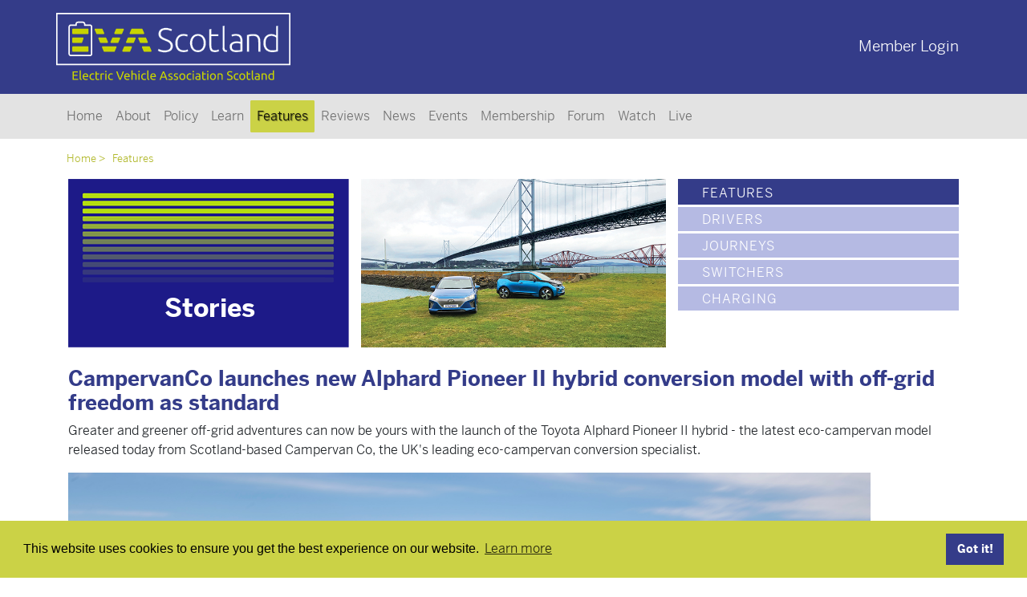

--- FILE ---
content_type: text/html; charset=UTF-8
request_url: https://www.eva.scot/stories/article/campervanco-launches-new-alphard-pioneer-ii-hybrid-conversion-model-with-off-grid-freedom-as-standard
body_size: 15092
content:
<!DOCTYPE html>
<!--[if lt IE 7]>      <html class="no-js lt-ie9 lt-ie8 lt-ie7"> <![endif]-->
<!--[if IE 7]>         <html class="no-js lt-ie9 lt-ie8"> <![endif]-->
<!--[if IE 8]>         <html class="no-js lt-ie9"> <![endif]-->
<!--[if gt IE 8]><!--> <html class="no-js"> <!--<![endif]-->
<head>
    <meta charset="utf-8">
    <meta http-equiv="X-UA-Compatible" content="IE=edge,chrome=1">
    <title>CampervanCo launches new Alphard Pioneer II hybrid conversion model with off-grid freedom as standard</title>
    <meta name="description" content="EVA Scotland">
    <meta name="viewport" content="width=device-width, initial-scale=1">

    <link rel="apple-touch-icon" sizes="57x57" href="/assets_2/images/favicons/apple-icon-57x57.png">
	<link rel="apple-touch-icon" sizes="60x60" href="/assets_2/images/favicons/apple-icon-60x60.png">
	<link rel="apple-touch-icon" sizes="72x72" href="/assets_2/images/favicons/apple-icon-72x72.png">
	<link rel="apple-touch-icon" sizes="76x76" href="/assets_2/images/favicons/apple-icon-76x76.png">
	<link rel="apple-touch-icon" sizes="114x114" href="/assets_2/images/favicons/apple-icon-114x114.png">
	<link rel="apple-touch-icon" sizes="120x120" href="/assets_2/images/favicons/apple-icon-120x120.png">
	<link rel="apple-touch-icon" sizes="144x144" href="/assets_2/images/favicons/apple-icon-144x144.png">
	<link rel="apple-touch-icon" sizes="152x152" href="/assets_2/images/favicons/apple-icon-152x152.png">
	<link rel="apple-touch-icon" sizes="180x180" href="/assets_2/images/favicons/apple-icon-180x180.png">
	<link rel="icon" type="image/png" sizes="192x192"  href="/assets_2/images/favicons/android-icon-192x192.png">
	<link rel="icon" type="image/png" sizes="32x32" href="/assets_2/images/favicons/favicon-32x32.png">
	<link rel="icon" type="image/png" sizes="96x96" href="/assets_2/images/favicons/favicon-96x96.png">
	<link rel="icon" type="image/png" sizes="16x16" href="/assets_2/images/favicons/favicon-16x16.png">
	<link rel="manifest" href="/assets_2/images/favicons/manifest.json">
	<meta name="msapplication-TileColor" content="#ffffff">
	<meta name="msapplication-TileImage" content="/assets_2/images/favicon/ms-icon-144x144.png">
	<meta name="theme-color" content="#ffffff">
	
	<link rel='stylesheet' href='/assets_2/css/bootstrap.min.css'>
	<link rel="preconnect" href="https://fonts.gstatic.com"> 
	<link href="https://fonts.googleapis.com/css2?family=Ubuntu&display=swap" rel="stylesheet">
	<link rel="stylesheet" href="https://use.typekit.net/tqa1ztx.css">
    <script src="https://kit.fontawesome.com/c9559ab300.js" crossorigin="anonymous"></script>

	<link rel='stylesheet' href='/assets_2/css/evas.css?v=279'>
	<link rel='stylesheet' href='/assets_2/css/evas-responsive.css'>
	
	
	
	<script src='/assets_2/js/modernizr-2.6.2.min.js'></script>
	
	
	
	<link rel="stylesheet" type="text/css" href="//cdnjs.cloudflare.com/ajax/libs/cookieconsent2/3.1.0/cookieconsent.min.css" />
	<script src="//cdnjs.cloudflare.com/ajax/libs/cookieconsent2/3.1.0/cookieconsent.min.js"></script>
	<script>
	window.addEventListener("load", function(){
	window.cookieconsent.initialise({
	  "palette": {
	    "popup": {
	      "background": "HSL(63, 61%, 55%)",
	      "text": "#000000"
	    },
	    "button": {
	      "background": "HSL(234, 45%, 37%)",
	      "text": "#ffffff"
	    }
	  },
	  "position": "bottom",
	  "content": {
	    "href": "/about/cookies"
	  }
	})});
	</script>
	
	<!-- Global site tag (gtag.js) - Google Analytics -->
	
	<script async src="https://www.googletagmanager.com/gtag/js?id=G-41R8X9JZ89"></script>
	<script>
		window.dataLayer = window.dataLayer || [];
		function gtag(){dataLayer.push(arguments);}
		gtag('js', new Date());
		gtag('config', 'G-41R8X9JZ89');
	</script>
	
	
</head>
<body>
	<!--[if lt IE 7]>
	<p class="browsehappy">You are using an <strong>outdated</strong> browser. Please <a href="http://browsehappy.com/">upgrade your browser</a> to improve your experience.</p>
	<![endif]-->

	<header class="container-fluid">
		<div class="container header-row">
			<div class="row align-items-center">
			<div class="col-sm-4 logo mt-3 mb-3"><img class="img-fluid" src="/assets_2/images/evas-logo-transp.svg" /></div>
			<div class="col-sm-6 offset-sm-2 col-md-6 offset-md-2 quick-links text-white"><!-- Search |  --><a href="/membership/login">Member Login</a></div>
			</div>
		</div>
	</header>

	<div class="container-fluid nav-container">
	<div  class="container">	
	<nav class="navbar navbar-expand-md navbar-light">
		<a class="navbar-brand d-md-none" href="#">Menu</a>
	    <button class="navbar-toggler" type="button" data-toggle="collapse" data-target="#navbarNavDropdown" aria-controls="navbarNavDropdown" aria-expanded="false" aria-label="Toggle navigation">
	        <span class="navbar-toggler-icon"></span>
	    </button>
	    <div class="collapse navbar-collapse " id="navbarNavDropdown">
		    		    
		    <ul id="nav" class="navbar-nav mr-auto">
			  <li class="nav-item "><a class="nav-link" href="/home">Home</a></li>
			
			  <li class="nav-item "><a class="nav-link" href="/about">About</a></li>
			
			  <li class="nav-item "><a class="nav-link" href="/policy">Policy</a></li>
			
			  <li class="nav-item "><a class="nav-link" href="/learn">Learn</a></li>
			
			  <li class="nav-item active"><a class="nav-link" href="/stories">Features</a></li>
			
			  <li class="nav-item "><a class="nav-link" href="/reviews">Reviews</a></li>
			
			  <li class="nav-item "><a class="nav-link" href="/news">News</a></li>
			
			  <li class="nav-item "><a class="nav-link" href="/events">Events</a></li>
			
			  <li class="nav-item "><a class="nav-link" href="/membership">Membership</a></li>
			
			  <li class="nav-item "><a class="nav-link" href="/forum">Forum</a></li>
			
			  <li class="nav-item "><a class="nav-link" href="/watch">Watch</a></li>
			
			  <li class="nav-item "><a class="nav-link" href="/live">Live</a></li>
			</ul>
	
	    </div>
	</nav>
	</div>
	</div>

	
	

<div class="container" id="breadcrumbs">
<ul>
  	<li><a href="/">Home</a></li>
	<li><a href="/stories">Features</a></li></ul>
</div>

<section class="container">

	<header class="row page mb-3">
		<div class="col" id="page-head-title">
			<div class="w-left sidebar"><img src="/assets_2/images/eva-bg-l.png" /></div>
			
			<h1 class="graphic-header col">Stories</h1>
			
			<div class="w-right sidebar"><img src="/assets_2/images/eva-bg-r.png" /></div>
		</div>
		
		<div class="col d-none d-none d-md-block" id="page-head-image">
			
		</div>
		
		<nav class="col" id="page-head-nav">
			<ul>
			  <li class="header" class="active"><a  href="/stories">Features</a><ul>
			  <li  ><a  href="/stories/drivers">Drivers</a></li>
			
			  <li  ><a  href="/stories/journeys">Journeys</a></li>
			
			  <li  ><a  href="/stories/switchers">Switchers</a></li>
			
			  <li  ><a  href="/stories/charging">Charging</a></li>
			</ul></li>
			</ul>
		</nav>
		
	</header>
	
	


	
	<h2 class="mt-4">CampervanCo launches new Alphard Pioneer II hybrid conversion model with off-grid freedom as standard</h2>
	<blockquote><p>Greater and greener off-grid adventures can now be yours with the launch of&nbsp;the Toyota Alphard Pioneer II hybrid - the latest eco-campervan model released today from Scotland-based&nbsp;Campervan Co, the UK&#39;s leading eco-campervan conversion specialist.</p>
</blockquote>
	<article>
	<p><img alt="" src="/assets/uploads/news/AlphardEFour39.jpg" style="width: 1000px; height: 665px;" /></p>

<p>&nbsp;</p>

<p>* It delivers sustained off-grid power from a Lithium battery, setting a new benchmark for long-term cabin connectivity and zero emissions&nbsp;</p>

<p>* No mains hook-up? No problem! Integrated 200-amp hours (Ah) lithium leisure battery can power 240v appliances, cookers, fridges and more for days on end&nbsp;</p>

<p>* Hybrid petrol/electric engine system delivers up to 50 MPG making it one of the most efficient campervans on the road</p>

<p>&nbsp;</p>

<p>The UK&rsquo;s eco-campervan specialists, CampervanCo, have announced the launch of their latest Eco Camper Pioneer II model. The campervan model is based on existing Toyota Alphard Hybrid v2 vehicles with enhanced performance and lower emissions over previous models. Building on 15 years of eco-customisation expertise, this Eco Camper offers greater and greener independent living, loads more storage, and a ton of tech including a renewable high-power lithium leisure battery to support ecologically friendly adventures anywhere for almost any length of time without grid charging.&nbsp;</p>

<p>The stand-out feature of the new self-charging Alphard Pioneer II is the impressive 200-amp hours (Ah) lithium leisure battery which can power 240v appliances, such as cooker and fridge, without the need for a mains hook-up or intermittently running the engine to top up the battery while parked.  It also powers the lighting and climate control, and it can do this for over a week without recharging based on normal use. The CampervanCo team has employed their own unique tech and installed a 2,000 watt inverter to support high-power appliances like toasters and microwaves, and bespoke relays that optimise the amount of battery charge available to the customer. When (or if) the battery does run down, it can be recharged from 0% to full in less than 3 hours, and it is also continually recharged by driving. The system is also backed up with advanced roof-mounted solar panels that can deliver 6Ah back to the battery resulting in an almost perpetually charged, totally carbon-free power system in good weather. With so much green power built-in, this pioneering campervan provides off-grid freedom for even the most ambitious expedition to the wildest of frontiers, or homeworking with a view.&nbsp;</p>

<p>Another stand-out new feature is in the driving cabin, which is an optional upgrade to provide a top of the range model features a 13.1inch large screen Apple &amp; Android display, capable of playing high-definition feature films with bluetooth connected power-monitoring info display plus maps, weather updates and loads more. The Alphard Pioneer II has a 600-mile range on the newer 2.4lte Atkinson-cycle hybrid petrol engine with additional 4x4 automatic transmission &ndash; meaning you can go where most campervans can&rsquo;t go. A new and very popular feature to this range is the option to have the drivetrain powered by electric only by the simple flick of a switch. Combined with its compact size, this innovative Eco Camper can handle the most challenging roads in the UK, for four people in unrivalled comfort.&nbsp;</p>

<p>The Eco team at CampervanCo have spent a lot of time re-designing the interior from lightweight materials to provide a spacious living and sleeping quarters with more storage space and intuitive control and management systems to maximise efficiency, which is made more accessible as this technology is used in pre-loved vehicles. It also features the CampervanCo patented Omnislide Cooker, which enables cooking both inside or out.</p>

<p>Gary Hayes, CEO &amp; Founder of CampervanCo stated, &ldquo;We have created the Alphard Pioneer II so that it leaves no trace in ecologically sensitive areas. Its incredible leisure battery system and green power provide connectivity and zero emissions, recycling heat from the engine to provide support to the climate control, wherever you are. It is a real game changer in the eco-campervan industry, especially for people who want to relax or work in blissful solitude. It&rsquo;s not only at home in the hills, but it&rsquo;s just as happy in built-up areas, where it also meets the Ultra Low Emission Zone (ULEZ) standards that are being introduced in many of the UK&rsquo;s major cities. You can use it one day to do the shopping and take the kids to school and the next be in the remotest glen with power and kit to last you for days on nothing but purely green energy.&nbsp;</p>

<p>&ldquo;I think that re-using existing vehicles, making them look beautiful inside and out, and upgrading their eco-technology is the most environmentally sensitive approach. Our latest eco campervan model is an important step for us in our quest to reach zero emissions for both campervans and net-zero carbon emissions for our business, so we can really leave no trace.&rdquo;&nbsp;</p>

	</article>

		
</section>

	<aside class="container newsletter—signup mt-3">
		<div class="row">
			<div class="col-sm text-white pt-3 pb-3">
				<h2 class="text-white">Join us and receive our newsletter</h2>
				<p>To receive updates on the latest EV news from EVA Scotland enter your email address below to become an Associate member and create a (free) account.</p>
				<form action="/membership/join/?ACT=68" method="post">
					<input type="hidden" name="csrf_token" value="a396b3c35e5c466bcb221a87f6f68a6f16736dc8">
					<input type="text" name="news-email" id="news-email" placeholder="user@email.address" />
					<input class="submit text-white text-uppercase" type="submit" name="submit" id="submit" value="Sign Up"/>
				</form>
			</div>
		</div>
	</aside>
	
	<footer class="container bg-light pt-4 text-muted text-center">
		<div class="row links text-sm-left">
			<div class="col-sm text-uppercase">
				<ul class="list-unstyled"><li><a href="/home">Home</a></li><li><a href="/about">About</a></li><li><a href="/policy">Policy</a></li><li><a href="/learn">Learn</a></li><li class="selected"><a href="/stories">Features</a></li><li><a href="/reviews">Reviews</a></li><li><a href="/news">News</a></li><li><a href="/events">Events</a></li><li><a href="/membership">Membership</a></li><li><a href="/forum">Forum</a></li><li><a href="/watch">Watch</a></li><li><a href="/live">Live</a></li></ul>
			</div>
			<div class="col-sm">
				<ul class="list-unstyled">
					<li><a href="mailto:info@eva.scot" target="_blank">info@eva.scot</a></li>
					<li><a href="https://www.facebook.com/EVAScotlandOfficial" target="_blank">@EVAScotlandOfficial</a></li>
					<li><a href="https://www.twitter.com/eva_scotland" target="_blank">@eva_scotland</a></li>
					<li><a href="https://www.instagram.com/evascotlandofficial/" target="_blank">@evascotlandofficial</a></li>
				</ul>
			</div>
			<div class="col-sm text-uppercase">
				<ul class="list-unstyled">
					<li><a href="/membership/login">Members Login</a></li>
					<li><a href="/contact">Contact Us</a></li>
					<li><a href="/about/cookies">Cookie Statement</a></li>
					<li><a href="/about/privacy">Privacy Policy</a></li>
					<li><a href="/about/terms">Terms of Use</a></li>
				</ul>
			</div>
		</div>
		<div class="row terms">
			<p class="col-sm ">&copy; EVA Scotland 2019-22 &ndash; Electric Vehicle Association Scotland C.I.C., a Community Interest Company, registered in Scotland No: SC569460</p>
		</div>
	</footer>
	    
    <script src='/assets_2/js/jquery-3.2.1.slim.min.js'></script>
	<script src='/assets_2/js/bootstrap.min.js'></script>
	<script src='/assets_2/js/evas.js'></script>
	
	
</body>
</html>


--- FILE ---
content_type: text/css
request_url: https://www.eva.scot/assets_2/css/evas-responsive.css
body_size: 673
content:
/* Extra small devices (portrait phones, less than 576px)
   No media query since this is the default in Bootstrap */


/* Small devices (landscape phones, 576px and up) */
@media (min-width: 576px) { 
	header .logo {
		text-align: left;
	}
	
	header .quick-links {
		text-align: right;
		font-size: 1rem;
		padding-bottom: 0px;
	}
}

/* Medium devices (tablets, 768px and up) */
@media (min-width: 768px) {
	header .quick-links {
		font-size: 1.1rem;
	}
}

/* Large devices (desktops, 992px and up) */
@media (min-width: 992px) { 
	header .quick-links {
		font-size: 1.2rem;
	}
}

/* Extra large devices (large desktops, 1200px and up) */
@media (min-width: 1200px) { 
	
}

--- FILE ---
content_type: image/svg+xml
request_url: https://www.eva.scot/assets_2/images/evas-logo-transp.svg
body_size: 43803
content:
<?xml version="1.0" encoding="utf-8"?>
<!-- Generator: Adobe Illustrator 23.0.2, SVG Export Plug-In . SVG Version: 6.00 Build 0)  -->
<svg version="1.1" id="Layer_1" xmlns="http://www.w3.org/2000/svg" xmlns:xlink="http://www.w3.org/1999/xlink" x="0px" y="0px"
	 viewBox="0 0 519.85 151.03" style="enable-background:new 0 0 519.85 151.03;" xml:space="preserve">
<style type="text/css">
	.st0{fill:#FFFFFF;}
	.st1{fill:#C8D400;}
	.st2{fill:#2C4295;}
</style>
<path class="st0" d="M516.85,3v109.81H3.01L3,3H516.85z M519.85,0h-3H3H0v3l0,109.81v3h3h513.84h3v-3V3V0z"/>
<path class="st0" d="M74.73,25.55h-9.88v-0.73c0-3.06-2.49-5.56-5.56-5.56H48.2c-3.06,0-5.56,2.49-5.56,5.56v0.73h-9.88
	c-3.07,0-5.56,2.49-5.56,5.56V90.4c0,3.07,2.49,5.56,5.56,5.56h41.98c3.07,0,5.56-2.49,5.56-5.56V31.11
	C80.29,28.05,77.8,25.55,74.73,25.55 M77.2,90.4c0,1.36-1.11,2.47-2.47,2.47H32.76c-1.36,0-2.47-1.1-2.47-2.47V31.11
	c0-1.37,1.11-2.47,2.47-2.47h12.35c0.34,0,0.61-0.28,0.61-0.62v-3.2c0-1.36,1.11-2.47,2.47-2.47h11.1c1.36,0,2.47,1.1,2.47,2.47v3.2
	c0,0.34,0.28,0.62,0.61,0.62h12.36c1.36,0,2.47,1.1,2.47,2.47V90.4z"/>
<path class="st1" d="M69.91,34.83H37.58c-1.01,0-1.83,0.82-1.83,1.83v8.54c0,1.01,0.82,1.83,1.83,1.83h32.34
	c1.01,0,1.83-0.82,1.83-1.83v-8.54C71.74,35.64,70.92,34.83,69.91,34.83"/>
<path class="st1" d="M37.58,66.55h18.3c0.78,0,1.47-0.49,1.72-1.21l3.06-8.54c0.2-0.56,0.11-1.19-0.23-1.67
	c-0.34-0.48-0.9-0.77-1.49-0.77H37.58c-1.01,0-1.83,0.82-1.83,1.83v8.54C35.75,65.73,36.57,66.55,37.58,66.55"/>
<path class="st1" d="M69.91,73.87H37.58c-1.01,0-1.83,0.82-1.83,1.83v8.54c0,1.01,0.82,1.83,1.83,1.83h32.34
	c1.01,0,1.83-0.82,1.83-1.83V75.7C71.74,74.69,70.92,73.87,69.91,73.87"/>
<path class="st1" d="M106.39,46.2c0.34-0.51,0.4-1.17,0.15-1.73l-3.66-8.54c-0.29-0.68-0.95-1.11-1.68-1.11H87.17
	c-0.62,0-1.19,0.31-1.53,0.82c-0.34,0.51-0.4,1.17-0.15,1.73l3.66,8.53c0.29,0.68,0.95,1.11,1.68,1.11h14.03
	C105.47,47.02,106.05,46.72,106.39,46.2"/>
<path class="st1" d="M114.63,65.72c0.34-0.51,0.4-1.16,0.15-1.73l-3.66-8.54c-0.29-0.67-0.95-1.11-1.69-1.11H95.41
	c-0.62,0-1.19,0.31-1.53,0.82c-0.34,0.51-0.39,1.16-0.15,1.73l3.66,8.54c0.29,0.67,0.95,1.11,1.68,1.11h14.03
	C113.72,66.55,114.29,66.24,114.63,65.72"/>
<path class="st1" d="M149.9,35.65c-0.34-0.51-0.91-0.82-1.53-0.82h-14.03c-0.73,0-1.39,0.43-1.68,1.11L129,44.47
	c-0.24,0.57-0.19,1.22,0.15,1.73c0.34,0.51,0.91,0.82,1.53,0.82h14.03c0.73,0,1.39-0.43,1.68-1.11l3.66-8.54
	C150.3,36.81,150.24,36.16,149.9,35.65"/>
<path class="st1" d="M140.13,54.35H126.1c-0.73,0-1.4,0.44-1.68,1.11L120.76,64c-0.24,0.56-0.18,1.21,0.16,1.73
	c0.34,0.51,0.91,0.82,1.53,0.82h14.03c0.73,0,1.39-0.44,1.68-1.11l3.66-8.54c0.24-0.57,0.19-1.22-0.15-1.73
	C141.32,54.65,140.75,54.35,140.13,54.35"/>
<path class="st1" d="M132.08,73.87h-28.63c-0.61,0-1.19,0.31-1.53,0.82c-0.34,0.51-0.4,1.17-0.15,1.73l3.53,8.24
	c0.05,0.2,0.14,0.4,0.25,0.58c0.34,0.52,0.94,0.83,1.55,0.83h21.36c0.61,0,1.17-0.33,1.51-0.84c0.11-0.16,0.19-0.34,0.24-0.53
	l3.54-8.28c0.24-0.57,0.19-1.22-0.15-1.73C133.27,74.18,132.7,73.87,132.08,73.87"/>
<path class="st1" d="M166.29,73.87h-14.03c-0.73,0-1.39,0.44-1.68,1.11l-3.66,8.54c-0.24,0.57-0.18,1.22,0.15,1.73
	c0.34,0.51,0.91,0.82,1.53,0.82h14.03c0.73,0,1.39-0.43,1.68-1.11l3.66-8.54c0.24-0.57,0.19-1.22-0.15-1.73
	C167.48,74.18,166.9,73.87,166.29,73.87"/>
<path class="st1" d="M174.53,54.35H160.5c-0.73,0-1.39,0.44-1.68,1.11L155.16,64c-0.24,0.56-0.18,1.21,0.15,1.73
	c0.34,0.51,0.91,0.82,1.53,0.82h14.03c0.73,0,1.4-0.44,1.68-1.11l3.66-8.54c0.24-0.57,0.18-1.22-0.16-1.73
	C175.72,54.65,175.14,54.35,174.53,54.35"/>
<path class="st1" d="M211.49,83.52l-3.66-8.54c-0.28-0.67-0.95-1.11-1.68-1.11h-14.03c-0.61,0-1.19,0.31-1.53,0.82
	c-0.34,0.51-0.4,1.16-0.15,1.73l3.66,8.54c0.29,0.67,0.95,1.11,1.68,1.11h14.03c0.61,0,1.19-0.31,1.53-0.82
	C211.67,84.73,211.73,84.08,211.49,83.52"/>
<path class="st1" d="M203.09,65.72c0.34-0.51,0.4-1.16,0.15-1.73l-3.66-8.54c-0.29-0.67-0.95-1.11-1.68-1.11h-14.03
	c-0.62,0-1.19,0.31-1.53,0.82c-0.34,0.51-0.4,1.16-0.15,1.73l3.66,8.54c0.29,0.67,0.95,1.11,1.68,1.11h14.03
	C202.18,66.55,202.76,66.24,203.09,65.72"/>
<path class="st1" d="M164.89,47.02h28.63c0.61,0,1.19-0.31,1.53-0.82c0.34-0.51,0.4-1.16,0.15-1.73l-3.53-8.24
	c-0.05-0.21-0.14-0.41-0.26-0.58c-0.34-0.52-0.94-0.83-1.55-0.83H168.5c-0.61,0-1.17,0.33-1.51,0.84c-0.11,0.16-0.19,0.34-0.24,0.53
	l-3.55,8.27c-0.24,0.57-0.19,1.22,0.15,1.73C163.7,46.72,164.27,47.02,164.89,47.02"/>
<path class="st0" d="M240.89,82.89c4.04,0,7.18-0.74,9.42-2.21c2.24-1.48,3.37-3.86,3.37-7.16c0-1.9-0.36-3.48-1.08-4.76
	c-0.73-1.28-1.69-2.35-2.88-3.22c-1.19-0.87-2.57-1.62-4.11-2.24c-1.55-0.62-3.17-1.28-4.86-1.97c-2.15-0.84-4.06-1.71-5.76-2.6
	c-1.69-0.89-3.14-1.9-4.33-3.02c-1.2-1.12-2.11-2.41-2.73-3.85c-0.63-1.44-0.93-3.14-0.93-5.08c0-4.44,1.47-7.8,4.41-10.1
	c2.94-2.29,7.03-3.44,12.26-3.44c1.39,0,2.77,0.1,4.11,0.3c1.35,0.2,2.6,0.46,3.77,0.79c1.17,0.32,2.24,0.69,3.22,1.09
	c0.97,0.4,1.78,0.82,2.43,1.27l-1.79,4.26c-1.45-1-3.2-1.79-5.27-2.39c-2.07-0.6-4.3-0.89-6.69-0.89c-1.65,0-3.15,0.16-4.52,0.48
	c-1.37,0.32-2.56,0.85-3.55,1.57c-0.99,0.72-1.78,1.63-2.35,2.73c-0.57,1.1-0.86,2.42-0.86,3.96c0,1.59,0.3,2.94,0.9,4.04
	c0.6,1.1,1.43,2.04,2.51,2.84c1.07,0.8,2.33,1.52,3.78,2.17c1.44,0.65,3.01,1.32,4.71,2.02c2.04,0.85,3.98,1.7,5.79,2.54
	c1.82,0.85,3.4,1.85,4.75,2.99c1.34,1.15,2.41,2.54,3.21,4.19c0.8,1.64,1.2,3.66,1.2,6.06c0,4.69-1.63,8.2-4.9,10.54
	c-3.27,2.34-7.69,3.52-13.28,3.52c-1.99,0-3.81-0.12-5.46-0.37c-1.64-0.25-3.11-0.56-4.41-0.94c-1.3-0.37-2.39-0.76-3.29-1.16
	c-0.9-0.4-1.6-0.75-2.09-1.04l1.64-4.41c0.5,0.3,1.17,0.65,2.02,1.05c0.85,0.4,1.84,0.78,2.99,1.16c1.15,0.38,2.44,0.69,3.89,0.94
	C237.55,82.76,239.14,82.89,240.89,82.89"/>
<path class="st2" d="M240.81,87.54c-1.99,0-3.84-0.13-5.49-0.38c-1.65-0.25-3.15-0.57-4.44-0.94c-1.31-0.37-2.42-0.77-3.32-1.17
	c-0.9-0.4-1.61-0.75-2.12-1.06l-0.17-0.1l1.81-4.86l0.24,0.14c0.5,0.3,1.17,0.65,2,1.04c0.83,0.39,1.82,0.78,2.96,1.15
	c1.13,0.37,2.43,0.68,3.86,0.93c1.42,0.25,3.02,0.37,4.74,0.37c3.98,0,7.1-0.73,9.3-2.17c2.16-1.42,3.26-3.76,3.26-6.97
	c0-1.85-0.35-3.41-1.06-4.64c-0.7-1.24-1.65-2.3-2.81-3.15c-1.18-0.86-2.54-1.61-4.06-2.21c-1.55-0.62-3.16-1.28-4.86-1.97
	c-2.14-0.84-4.08-1.72-5.78-2.61c-1.7-0.89-3.18-1.92-4.39-3.06c-1.21-1.14-2.15-2.46-2.78-3.93c-0.63-1.47-0.95-3.21-0.95-5.18
	c0-4.49,1.51-7.95,4.5-10.28c2.97-2.31,7.14-3.49,12.41-3.49c1.39,0,2.78,0.1,4.15,0.3c1.34,0.2,2.62,0.47,3.8,0.79
	c1.17,0.33,2.26,0.69,3.24,1.1c0.99,0.4,1.82,0.84,2.47,1.29l0.16,0.11l-1.98,4.71l-0.24-0.17c-1.42-0.98-3.17-1.78-5.2-2.36
	c-2.04-0.59-4.27-0.89-6.63-0.89c-1.62,0-3.12,0.16-4.47,0.48c-1.33,0.32-2.5,0.84-3.47,1.53c-0.96,0.7-1.73,1.59-2.28,2.65
	c-0.55,1.06-0.84,2.35-0.84,3.85c0,1.55,0.29,2.87,0.87,3.93c0.58,1.06,1.4,1.99,2.44,2.77c1.06,0.79,2.31,1.5,3.73,2.14
	c1.46,0.65,3.04,1.33,4.7,2.01c2.05,0.85,4,1.71,5.8,2.55c1.83,0.86,3.45,1.87,4.8,3.03c1.36,1.16,2.47,2.6,3.27,4.26
	c0.81,1.67,1.22,3.74,1.22,6.16c0,4.74-1.68,8.36-5,10.73C250.93,86.34,246.42,87.54,240.81,87.54 M225.84,83.68
	c0.48,0.27,1.12,0.58,1.9,0.93c0.88,0.39,1.98,0.78,3.26,1.15c1.27,0.37,2.75,0.68,4.38,0.93c1.63,0.25,3.45,0.37,5.42,0.37
	c5.51,0,9.93-1.17,13.13-3.47c3.19-2.29,4.8-5.77,4.8-10.36c0-2.35-0.4-4.35-1.17-5.96c-0.78-1.61-1.84-2.99-3.16-4.11
	c-1.33-1.13-2.9-2.12-4.7-2.96c-1.8-0.84-3.75-1.69-5.79-2.54c-1.66-0.69-3.25-1.37-4.72-2.02c-1.45-0.65-2.74-1.39-3.82-2.19
	c-1.09-0.81-1.96-1.79-2.57-2.92c-0.61-1.12-0.93-2.52-0.93-4.15c0-1.57,0.3-2.94,0.89-4.07c0.59-1.13,1.4-2.07,2.42-2.81
	c1.01-0.74,2.24-1.28,3.64-1.61c1.38-0.33,2.92-0.49,4.58-0.49c2.4,0,4.68,0.3,6.76,0.91c1.97,0.57,3.69,1.33,5.11,2.26l1.6-3.82
	c-0.6-0.4-1.35-0.78-2.22-1.14c-0.96-0.39-2.03-0.75-3.19-1.07c-1.16-0.32-2.42-0.58-3.75-0.78c-1.33-0.19-2.71-0.3-4.08-0.3
	c-5.16,0-9.24,1.14-12.12,3.39c-2.87,2.23-4.32,5.57-4.32,9.91c0,1.91,0.31,3.58,0.91,4.99c0.61,1.41,1.51,2.68,2.68,3.77
	c1.18,1.1,2.62,2.11,4.29,2.98c1.68,0.88,3.61,1.76,5.73,2.59c1.7,0.7,3.31,1.35,4.86,1.97c1.55,0.62,2.95,1.39,4.16,2.27
	c1.21,0.89,2.21,2,2.94,3.3c0.74,1.31,1.11,2.95,1.11,4.87c0,3.37-1.17,5.84-3.47,7.35c-2.27,1.5-5.48,2.25-9.55,2.25
	c-1.75,0-3.37-0.12-4.82-0.38c-1.45-0.25-2.77-0.57-3.92-0.94c-1.16-0.38-2.17-0.77-3.02-1.17c-0.71-0.34-1.32-0.64-1.8-0.91
	L225.84,83.68z"/>
<path class="st0" d="M282.67,87c-2.99,0-5.64-0.47-7.93-1.42c-2.29-0.94-4.2-2.3-5.72-4.08c-1.52-1.77-2.68-3.89-3.48-6.35
	c-0.8-2.47-1.2-5.2-1.2-8.19c0-3.04,0.41-5.81,1.24-8.3c0.82-2.49,2.01-4.64,3.55-6.43c1.55-1.8,3.41-3.18,5.6-4.15
	c2.2-0.97,4.67-1.46,7.41-1.46c2.09,0,4.05,0.17,5.87,0.52c1.82,0.35,3.23,0.8,4.23,1.34l-1.27,4.19c-1-0.5-2.12-0.89-3.37-1.19
	c-1.24-0.3-2.91-0.45-5.01-0.45c-4.29,0-7.54,1.39-9.76,4.15c-2.22,2.77-3.33,6.69-3.33,11.78c0,2.29,0.25,4.4,0.75,6.32
	c0.5,1.92,1.31,3.56,2.43,4.93c1.12,1.37,2.57,2.44,4.34,3.22c1.76,0.77,3.92,1.16,6.46,1.16c2.09,0,3.85-0.24,5.27-0.71
	c1.42-0.47,2.45-0.88,3.1-1.23l1.04,4.19c-0.9,0.5-2.3,0.98-4.22,1.46C286.77,86.76,284.76,87,282.67,87"/>
<path class="st2" d="M282.67,87.23c-3.01,0-5.7-0.48-8.02-1.44c-2.32-0.96-4.27-2.35-5.81-4.14c-1.53-1.78-2.72-3.95-3.53-6.43
	c-0.8-2.48-1.21-5.26-1.21-8.26c0-3.05,0.42-5.87,1.25-8.37c0.83-2.51,2.04-4.7,3.6-6.51c1.56-1.81,3.47-3.23,5.69-4.21
	c2.22-0.98,4.74-1.48,7.5-1.48c2.1,0,4.08,0.18,5.92,0.53c1.83,0.35,3.28,0.81,4.29,1.37l0.17,0.09l-1.41,4.63l-0.25-0.12
	c-0.98-0.48-2.1-0.88-3.32-1.18c-1.22-0.29-2.89-0.44-4.96-0.44c-4.19,0-7.41,1.37-9.57,4.06c-2.18,2.71-3.28,6.62-3.28,11.63
	c0,2.27,0.25,4.37,0.74,6.26c0.49,1.88,1.29,3.51,2.38,4.85c1.09,1.34,2.52,2.39,4.25,3.15c1.73,0.76,3.88,1.14,6.38,1.14
	c2.06,0,3.81-0.24,5.2-0.7c1.4-0.47,2.44-0.88,3.06-1.22l0.27-0.14l1.17,4.65l-0.16,0.09c-0.91,0.5-2.35,1-4.28,1.48
	C286.81,86.99,284.77,87.23,282.67,87.23 M282.14,46.85c-2.69,0-5.15,0.48-7.31,1.44c-2.15,0.95-4.01,2.33-5.53,4.09
	c-1.52,1.76-2.7,3.9-3.5,6.35c-0.81,2.46-1.23,5.23-1.23,8.23c0,2.95,0.4,5.69,1.19,8.12c0.78,2.43,1.94,4.54,3.43,6.28
	c1.49,1.73,3.39,3.09,5.63,4.02c2.25,0.93,4.9,1.4,7.84,1.4c2.06,0,4.07-0.24,5.96-0.7c1.78-0.44,3.13-0.89,4.01-1.35l-0.93-3.72
	c-0.66,0.32-1.6,0.69-2.87,1.11c-1.44,0.48-3.24,0.73-5.35,0.73c-2.57,0-4.77-0.4-6.56-1.18c-1.8-0.78-3.29-1.89-4.43-3.28
	c-1.14-1.39-1.97-3.08-2.47-5.03c-0.5-1.92-0.76-4.06-0.76-6.38c0-5.11,1.14-9.13,3.38-11.92c2.25-2.81,5.6-4.24,9.94-4.24
	c2.11,0,3.81,0.15,5.07,0.46c1.16,0.28,2.22,0.64,3.17,1.09l1.14-3.74c-0.97-0.5-2.31-0.91-3.99-1.23
	C286.17,47.03,284.21,46.85,282.14,46.85"/>
<path class="st0" d="M332.21,66.89c0,3.04-0.43,5.81-1.31,8.3c-0.87,2.49-2.09,4.61-3.66,6.35c-1.57,1.75-3.43,3.11-5.57,4.08
	c-2.14,0.97-4.51,1.46-7.1,1.46c-2.59,0-4.96-0.48-7.1-1.46c-2.14-0.97-4-2.33-5.57-4.08c-1.57-1.74-2.79-3.86-3.66-6.35
	c-0.87-2.49-1.31-5.26-1.31-8.3c0-3.04,0.44-5.81,1.31-8.3c0.87-2.49,2.09-4.62,3.66-6.4c1.57-1.76,3.43-3.14,5.57-4.11
	c2.14-0.97,4.51-1.46,7.1-1.46c2.59,0,4.96,0.49,7.1,1.46c2.14,0.97,4,2.35,5.57,4.11c1.57,1.77,2.79,3.9,3.66,6.4
	S332.21,63.84,332.21,66.89 M327.05,66.89c0-4.84-1.12-8.69-3.37-11.55c-2.24-2.87-5.28-4.3-9.12-4.3c-3.84,0-6.88,1.43-9.12,4.3
	c-2.24,2.87-3.36,6.72-3.36,11.55c0,4.84,1.12,8.68,3.36,11.52c2.24,2.84,5.28,4.26,9.12,4.26c3.84,0,6.88-1.42,9.12-4.26
	C325.93,75.56,327.05,71.72,327.05,66.89"/>
<path class="st2" d="M314.56,87.31c-2.61,0-5.04-0.5-7.2-1.48c-2.16-0.98-4.06-2.37-5.65-4.13c-1.59-1.76-2.84-3.93-3.72-6.44
	c-0.88-2.5-1.32-5.32-1.32-8.38c0-3.05,0.44-5.87,1.32-8.38c0.88-2.51,2.13-4.68,3.72-6.47c1.58-1.79,3.48-3.19,5.65-4.17
	c2.16-0.98,4.59-1.48,7.2-1.48s5.04,0.5,7.2,1.48c2.16,0.98,4.07,2.39,5.65,4.17c1.59,1.79,2.84,3.96,3.71,6.47
	c0.88,2.51,1.32,5.33,1.32,8.38c0,3.06-0.44,5.87-1.32,8.38c-0.88,2.51-2.13,4.68-3.71,6.44c-1.58,1.76-3.48,3.15-5.65,4.13
	C319.6,86.81,317.17,87.31,314.56,87.31 M314.56,46.85c-2.55,0-4.9,0.48-7.01,1.44c-2.1,0.96-3.95,2.32-5.49,4.05
	c-1.55,1.74-2.76,3.87-3.62,6.32c-0.86,2.46-1.3,5.22-1.3,8.22c0,3,0.44,5.77,1.3,8.22c0.86,2.45,2.07,4.57,3.62,6.28
	c1.55,1.72,3.39,3.07,5.5,4.02c2.1,0.96,4.46,1.44,7.01,1.44c2.55,0,4.91-0.48,7.01-1.44c2.11-0.96,3.95-2.31,5.49-4.02
	c1.54-1.71,2.76-3.83,3.62-6.28c0.86-2.45,1.3-5.22,1.3-8.22c0-3-0.44-5.76-1.3-8.22c-0.86-2.45-2.08-4.58-3.62-6.32
	c-1.54-1.73-3.39-3.1-5.49-4.05S317.11,46.85,314.56,46.85 M314.56,82.89c-3.89,0-7.03-1.46-9.31-4.35
	c-2.27-2.87-3.41-6.79-3.41-11.66c0-4.86,1.15-8.8,3.41-11.7c2.28-2.91,5.41-4.39,9.31-4.39c3.9,0,7.03,1.47,9.31,4.39
	c2.26,2.9,3.41,6.83,3.41,11.7c0,4.87-1.15,8.79-3.41,11.66C321.59,81.43,318.46,82.89,314.56,82.89 M314.56,51.27
	c-3.75,0-6.75,1.42-8.94,4.21c-2.2,2.81-3.31,6.65-3.31,11.41c0,4.76,1.12,8.59,3.31,11.37c2.19,2.77,5.2,4.17,8.94,4.17
	c3.75,0,6.75-1.4,8.94-4.17c2.2-2.79,3.31-6.61,3.31-11.37c0-4.75-1.11-8.59-3.32-11.41C321.31,52.69,318.31,51.27,314.56,51.27"/>
<path class="st0" d="M344.68,47.52h15.41v4.11h-15.41V72.2c0,2.19,0.19,3.98,0.56,5.35c0.38,1.37,0.91,2.43,1.61,3.18
	c0.7,0.75,1.55,1.24,2.54,1.49c1,0.25,2.1,0.37,3.29,0.37c2.05,0,3.69-0.23,4.94-0.71c1.24-0.47,2.22-0.91,2.91-1.31l1.2,4.04
	c-0.7,0.45-1.92,0.96-3.66,1.53c-1.75,0.58-3.64,0.86-5.69,0.86c-2.39,0-4.39-0.31-6.02-0.93c-1.62-0.62-2.92-1.57-3.89-2.84
	c-0.97-1.27-1.66-2.85-2.06-4.75c-0.4-1.89-0.6-4.14-0.6-6.73V36.15l4.86-0.9V47.52z"/>
<path class="st2" d="M352.38,87.23c-2.41,0-4.46-0.32-6.1-0.95c-1.65-0.63-3-1.62-3.99-2.92c-0.99-1.29-1.69-2.91-2.1-4.84
	c-0.4-1.9-0.6-4.18-0.6-6.78V35.96l5.33-0.98v12.31h15.41v4.58h-15.41v20.33c0,2.16,0.19,3.94,0.55,5.28
	c0.36,1.33,0.88,2.37,1.55,3.08c0.67,0.71,1.48,1.19,2.43,1.43c0.97,0.25,2.06,0.37,3.23,0.37c2.01,0,3.64-0.24,4.85-0.7
	c1.23-0.47,2.21-0.91,2.88-1.29l0.26-0.15l1.33,4.49l-0.15,0.09c-0.72,0.46-1.97,0.98-3.72,1.56
	C356.38,86.94,354.44,87.23,352.38,87.23 M340.06,36.35v35.4c0,2.57,0.2,4.81,0.59,6.68c0.39,1.85,1.07,3.42,2.01,4.65
	c0.94,1.23,2.22,2.16,3.79,2.77c1.59,0.61,3.58,0.92,5.93,0.92c2.01,0,3.89-0.29,5.61-0.85c1.59-0.52,2.76-1,3.46-1.42l-1.06-3.59
	c-0.68,0.37-1.56,0.75-2.7,1.18c-1.27,0.48-2.95,0.73-5.02,0.73c-1.21,0-2.34-0.13-3.34-0.38c-1.04-0.26-1.93-0.78-2.66-1.56
	c-0.72-0.77-1.28-1.88-1.66-3.28c-0.38-1.39-0.57-3.21-0.57-5.41V51.4h15.41v-3.64h-15.41V35.53L340.06,36.35z"/>
<path class="st0" d="M378.85,86.85c-1.64-0.05-3.07-0.26-4.3-0.64c-1.22-0.38-2.24-0.95-3.06-1.72c-0.83-0.77-1.45-1.77-1.87-2.99
	c-0.43-1.22-0.64-2.75-0.64-4.6V29.05l4.86-0.9v48.61c0,1.2,0.11,2.16,0.34,2.88c0.23,0.73,0.56,1.3,1.01,1.72
	c0.45,0.43,1.04,0.74,1.76,0.93c0.72,0.2,1.58,0.38,2.58,0.52L378.85,86.85z"/>
<path class="st2" d="M379.05,87.09l-0.2-0.01c-1.66-0.05-3.13-0.27-4.36-0.65c-1.25-0.38-2.31-0.98-3.16-1.78
	c-0.85-0.8-1.5-1.83-1.93-3.08c-0.43-1.23-0.65-2.81-0.65-4.68V28.85l5.33-0.99v48.88c0,1.17,0.11,2.12,0.33,2.81
	c0.21,0.68,0.53,1.23,0.95,1.62c0.42,0.4,0.98,0.69,1.66,0.88c0.7,0.2,1.56,0.37,2.55,0.52l0.23,0.04L379.05,87.09z M369.22,29.24
	v47.66c0,1.82,0.21,3.34,0.62,4.52c0.41,1.18,1.01,2.16,1.81,2.9c0.79,0.74,1.79,1.3,2.97,1.67c1.14,0.35,2.5,0.56,4.03,0.61
	l0.6-3.6c-0.91-0.14-1.71-0.31-2.37-0.49c-0.76-0.21-1.38-0.54-1.86-0.99c-0.48-0.45-0.84-1.06-1.07-1.82
	c-0.23-0.74-0.35-1.73-0.35-2.95V28.43L369.22,29.24z"/>
<path class="st0" d="M399.5,46.62c2.54,0,4.69,0.37,6.46,1.09c1.77,0.73,3.2,1.72,4.3,2.99c1.1,1.27,1.89,2.78,2.39,4.52
	c0.5,1.74,0.75,3.64,0.75,5.68v24.38c-0.5,0.15-1.22,0.31-2.17,0.48c-0.95,0.18-2.04,0.36-3.29,0.56c-1.25,0.2-2.63,0.36-4.15,0.49
	c-1.52,0.12-3.08,0.18-4.67,0.18c-2.05,0-3.92-0.22-5.64-0.67c-1.72-0.45-3.22-1.16-4.49-2.13c-1.27-0.97-2.27-2.22-2.99-3.74
	c-0.72-1.52-1.09-3.37-1.09-5.57c0-2.09,0.4-3.89,1.2-5.38c0.8-1.49,1.92-2.73,3.37-3.7c1.44-0.97,3.16-1.68,5.15-2.13
	c2-0.45,4.16-0.67,6.51-0.67c0.7,0,1.43,0.04,2.21,0.11c0.78,0.07,1.52,0.17,2.24,0.3c0.72,0.12,1.34,0.25,1.87,0.37
	c0.52,0.13,0.88,0.24,1.08,0.34v-2.39c0-1.34-0.1-2.65-0.29-3.92c-0.2-1.27-0.64-2.42-1.31-3.44c-0.67-1.02-1.62-1.84-2.84-2.47
	c-1.22-0.62-2.83-0.93-4.83-0.93c-2.84,0-4.96,0.2-6.35,0.6c-1.4,0.4-2.42,0.72-3.07,0.97l-0.67-4.26c0.85-0.4,2.15-0.78,3.93-1.12
	C394.88,46.8,397.01,46.62,399.5,46.62 M399.95,82.66c1.89,0,3.55-0.06,4.97-0.19c1.42-0.12,2.63-0.29,3.62-0.49V68.38
	c-0.55-0.25-1.42-0.51-2.62-0.78c-1.19-0.27-2.84-0.41-4.93-0.41c-1.2,0-2.44,0.09-3.74,0.26c-1.3,0.18-2.49,0.55-3.59,1.12
	c-1.1,0.57-1.99,1.36-2.69,2.35c-0.7,1-1.05,2.32-1.05,3.96c0,1.45,0.24,2.67,0.71,3.66c0.48,1,1.15,1.79,2.02,2.39
	c0.87,0.6,1.92,1.03,3.14,1.31C397.02,82.53,398.4,82.66,399.95,82.66"/>
<path class="st2" d="M399.13,87.24c-2.05,0-3.97-0.23-5.7-0.68c-1.74-0.45-3.28-1.18-4.57-2.17c-1.29-0.99-2.32-2.28-3.06-3.82
	c-0.74-1.55-1.11-3.45-1.11-5.67c0-2.13,0.41-3.97,1.23-5.5c0.81-1.52,1.97-2.8,3.44-3.79c1.46-0.98,3.22-1.71,5.24-2.16
	c2-0.45,4.21-0.68,6.56-0.68c0.7,0,1.45,0.04,2.23,0.11c0.76,0.08,1.52,0.18,2.26,0.3c0.72,0.13,1.36,0.25,1.89,0.38
	c0.32,0.08,0.59,0.15,0.79,0.22v-2.05c0-1.32-0.1-2.63-0.29-3.89c-0.2-1.23-0.63-2.36-1.27-3.35c-0.65-0.98-1.57-1.78-2.75-2.39
	c-1.18-0.6-2.77-0.91-4.72-0.91c-2.8,0-4.92,0.2-6.29,0.59c-1.41,0.41-2.41,0.72-3.05,0.97l-0.27,0.1l-0.75-4.72l0.16-0.07
	c0.86-0.41,2.2-0.79,3.98-1.14c1.78-0.35,3.95-0.53,6.44-0.53c2.56,0,4.77,0.37,6.56,1.1c1.8,0.73,3.27,1.76,4.39,3.06
	c1.11,1.29,1.93,2.84,2.44,4.61c0.51,1.76,0.76,3.69,0.76,5.75v24.55l-0.17,0.05c-0.51,0.15-1.24,0.32-2.19,0.49
	c-0.94,0.17-2.05,0.36-3.3,0.56c-1.26,0.2-2.66,0.36-4.17,0.49C402.29,87.17,400.71,87.24,399.13,87.24 M401.15,63.23
	c-2.31,0-4.48,0.22-6.45,0.67c-1.96,0.45-3.67,1.15-5.08,2.1c-1.41,0.95-2.51,2.16-3.29,3.62c-0.77,1.46-1.17,3.23-1.17,5.28
	c0,2.15,0.36,3.99,1.06,5.47c0.7,1.48,1.69,2.71,2.92,3.65c1.24,0.95,2.72,1.65,4.41,2.09c1.69,0.44,3.57,0.67,5.59,0.67
	c1.57,0,3.14-0.06,4.66-0.18c1.5-0.12,2.89-0.29,4.13-0.48c1.24-0.2,2.34-0.39,3.28-0.56c0.83-0.15,1.5-0.29,1.98-0.43V60.9
	c0-2.01-0.25-3.9-0.74-5.62c-0.49-1.7-1.27-3.2-2.35-4.44c-1.07-1.23-2.48-2.22-4.21-2.93c-1.73-0.71-3.88-1.07-6.38-1.07
	c-2.46,0-4.6,0.18-6.35,0.52c-1.63,0.32-2.88,0.67-3.71,1.03l0.6,3.8c0.64-0.23,1.57-0.52,2.81-0.88c1.41-0.4,3.57-0.61,6.42-0.61
	c2.02,0,3.68,0.32,4.93,0.96c1.25,0.64,2.24,1.5,2.93,2.55c0.68,1.05,1.14,2.24,1.34,3.53c0.21,1.29,0.3,2.62,0.3,3.96v2.77
	l-0.34-0.17c-0.18-0.09-0.53-0.2-1.03-0.32c-0.52-0.12-1.14-0.25-1.85-0.37c-0.73-0.13-1.48-0.22-2.23-0.29
	C402.57,63.27,401.83,63.23,401.15,63.23 M399.95,82.89c-1.56,0-2.97-0.14-4.2-0.41c-1.24-0.28-2.32-0.73-3.22-1.34
	c-0.91-0.62-1.61-1.45-2.1-2.49c-0.49-1.02-0.73-2.29-0.73-3.76c0-1.69,0.37-3.07,1.09-4.1c0.71-1.02,1.65-1.84,2.77-2.43
	c1.12-0.58,2.35-0.97,3.67-1.14c1.3-0.18,2.57-0.27,3.77-0.27c2.1,0,3.78,0.14,4.99,0.42c1.23,0.28,2.1,0.54,2.66,0.8l0.14,0.06
	v13.95l-0.19,0.04c-1,0.2-2.23,0.37-3.65,0.49C403.53,82.84,401.85,82.89,399.95,82.89 M401,67.42c-1.18,0-2.43,0.09-3.71,0.26
	c-1.26,0.18-2.45,0.54-3.52,1.1c-1.06,0.55-1.94,1.32-2.61,2.28c-0.67,0.95-1.01,2.24-1.01,3.83c0,1.4,0.23,2.6,0.69,3.56
	c0.45,0.96,1.1,1.73,1.94,2.3c0.85,0.58,1.88,1.01,3.06,1.27c1.2,0.27,2.58,0.41,4.1,0.41c1.88,0,3.55-0.06,4.95-0.19
	c1.31-0.12,2.46-0.26,3.41-0.45V68.53c-0.53-0.22-1.35-0.46-2.44-0.71C404.7,67.55,403.06,67.42,401,67.42"/>
<path class="st0" d="M423.22,48.87c1.44-0.4,3.39-0.85,5.83-1.35c2.44-0.5,5.43-0.74,8.98-0.74c2.94,0,5.39,0.42,7.36,1.27
	c1.97,0.85,3.54,2.05,4.71,3.63c1.17,1.57,2.01,3.45,2.5,5.64c0.5,2.2,0.75,4.61,0.75,7.25v21.61h-4.86V66.14
	c0-2.74-0.19-5.06-0.56-6.95c-0.37-1.89-1-3.44-1.87-4.64c-0.87-1.2-2.02-2.06-3.44-2.58c-1.42-0.52-3.2-0.78-5.35-0.78
	c-2.29,0-4.28,0.12-5.95,0.37c-1.67,0.25-2.75,0.48-3.25,0.67v33.95h-4.86V48.87z"/>
<path class="st2" d="M453.58,86.41h-5.32V66.14c0-2.71-0.19-5.04-0.56-6.91c-0.37-1.85-0.98-3.38-1.83-4.54
	c-0.84-1.15-1.96-1.99-3.33-2.5c-1.39-0.51-3.16-0.77-5.27-0.77c-2.27,0-4.26,0.12-5.91,0.37c-1.49,0.23-2.52,0.43-3.06,0.61v34.02
	h-5.33V48.69l0.17-0.05c1.43-0.4,3.4-0.85,5.85-1.35c2.45-0.5,5.49-0.75,9.02-0.75c2.95,0,5.47,0.43,7.46,1.29
	c1.99,0.86,3.62,2.11,4.81,3.7c1.18,1.59,2.04,3.52,2.54,5.73c0.5,2.21,0.75,4.67,0.75,7.31V86.41z M448.73,85.95h4.39V64.57
	c0-2.61-0.25-5.03-0.74-7.2c-0.48-2.15-1.32-4.02-2.46-5.56c-1.14-1.53-2.7-2.72-4.62-3.56c-1.93-0.83-4.38-1.25-7.27-1.25
	c-3.5,0-6.51,0.25-8.93,0.74c-2.34,0.48-4.24,0.91-5.64,1.29v36.9h4.39V52.07l0.15-0.06c0.52-0.21,1.6-0.43,3.3-0.69
	c1.67-0.25,3.69-0.38,5.98-0.38c2.16,0,3.99,0.27,5.43,0.8c1.46,0.54,2.65,1.43,3.55,2.66c0.89,1.22,1.53,2.81,1.91,4.73
	c0.37,1.9,0.56,4.25,0.56,7V85.95z"/>
<path class="st0" d="M492.73,84.98c-1.45,0.5-3.29,0.97-5.54,1.42c-2.25,0.45-5.08,0.67-8.52,0.67c-2.84,0-5.42-0.46-7.74-1.38
	c-2.31-0.93-4.31-2.26-5.98-4c-1.67-1.74-2.96-3.86-3.89-6.35c-0.92-2.49-1.38-5.31-1.38-8.45c0-2.94,0.38-5.64,1.16-8.12
	c0.77-2.47,1.91-4.6,3.4-6.39c1.5-1.79,3.33-3.19,5.5-4.19c2.17-1,4.65-1.5,7.44-1.5c2.54,0,4.75,0.36,6.62,1.09
	c1.87,0.72,3.23,1.41,4.08,2.06V29.05l4.86-0.9V84.98z M487.87,54.55c-0.45-0.35-1.01-0.72-1.69-1.12c-0.67-0.4-1.46-0.77-2.35-1.12
	c-0.9-0.35-1.87-0.64-2.91-0.86c-1.04-0.22-2.14-0.34-3.29-0.34c-2.39,0-4.4,0.42-6.02,1.27c-1.62,0.85-2.93,1.98-3.93,3.4
	c-1,1.42-1.72,3.09-2.16,5.01c-0.45,1.92-0.67,3.95-0.67,6.09c0,5.08,1.27,8.99,3.82,11.7c2.54,2.72,5.9,4.08,10.09,4.08
	c2.39,0,4.32-0.11,5.79-0.34c1.47-0.23,2.58-0.46,3.33-0.71V54.55z"/>
<path class="st2" d="M478.67,87.31c-2.86,0-5.49-0.47-7.83-1.4c-2.34-0.93-4.38-2.3-6.06-4.06c-1.69-1.76-3.01-3.92-3.94-6.43
	c-0.93-2.51-1.4-5.38-1.4-8.53c0-2.95,0.39-5.71,1.17-8.19c0.78-2.48,1.94-4.67,3.44-6.47c1.51-1.81,3.39-3.24,5.58-4.25
	c2.19-1.01,4.73-1.52,7.54-1.52c2.55,0,4.81,0.37,6.7,1.1c1.63,0.63,2.89,1.24,3.76,1.83V28.86l5.32-0.98v57.28l-0.15,0.05
	c-1.45,0.5-3.32,0.98-5.57,1.43C484.99,87.08,482.11,87.31,478.67,87.31 M477.18,46.93c-2.74,0-5.21,0.5-7.35,1.47
	c-2.12,0.98-3.95,2.37-5.41,4.12c-1.47,1.76-2.6,3.89-3.36,6.31c-0.76,2.43-1.15,5.14-1.15,8.04c0,3.1,0.46,5.92,1.37,8.37
	c0.91,2.45,2.2,4.57,3.83,6.28c1.64,1.71,3.63,3.04,5.9,3.95c2.28,0.91,4.86,1.37,7.66,1.37c3.4,0,6.26-0.22,8.48-0.67
	c2.15-0.43,3.94-0.89,5.34-1.36V28.43l-4.39,0.81v21.06l-0.38-0.28c-0.83-0.63-2.18-1.32-4.02-2.03
	C481.87,47.29,479.68,46.93,477.18,46.93 M478.75,82.9c-4.23,0-7.69-1.4-10.26-4.15c-2.57-2.75-3.88-6.74-3.88-11.86
	c0-2.15,0.23-4.22,0.68-6.15c0.45-1.94,1.19-3.65,2.21-5.09c1.01-1.44,2.36-2.61,4.01-3.48c1.65-0.86,3.71-1.29,6.13-1.29
	c1.16,0,2.28,0.11,3.34,0.34c1.05,0.23,2.04,0.52,2.95,0.87c0.9,0.35,1.7,0.74,2.39,1.14c0.68,0.4,1.25,0.79,1.7,1.14l0.09,0.07
	v27.35l-0.16,0.05c-0.76,0.25-1.87,0.49-3.37,0.72C483.1,82.79,481.14,82.9,478.75,82.9 M477.62,51.34c-2.34,0-4.33,0.42-5.91,1.25
	c-1.58,0.83-2.87,1.95-3.84,3.33c-0.98,1.39-1.7,3.05-2.13,4.93c-0.44,1.89-0.67,3.93-0.67,6.04c0,5,1.26,8.88,3.75,11.54
	c2.49,2.65,5.83,4,9.93,4c2.37,0,4.31-0.12,5.76-0.34c1.36-0.2,2.41-0.42,3.13-0.65V54.66c-0.43-0.32-0.95-0.67-1.57-1.03
	c-0.67-0.4-1.44-0.76-2.32-1.11c-0.89-0.34-1.86-0.63-2.88-0.85C479.84,51.45,478.75,51.34,477.62,51.34"/>
<polygon class="st1" points="36.62,148.19 36.62,129.25 48.17,129.25 48.17,131.52 39.27,131.52 39.27,137.15 47.19,137.15 
	47.19,139.37 39.27,139.37 39.27,145.92 48.86,145.92 48.86,148.19 "/>
<path class="st1" d="M56.32,148.47c-1.57-0.04-2.68-0.37-3.34-1.01c-0.65-0.64-0.98-1.63-0.98-2.98v-17.06l2.54-0.44v17.08
	c0,0.42,0.04,0.77,0.11,1.04c0.07,0.27,0.19,0.49,0.35,0.65c0.17,0.16,0.38,0.29,0.65,0.37c0.28,0.08,0.61,0.15,1.01,0.2
	L56.32,148.47z"/>
<path class="st1" d="M58.73,141.11c0-1.26,0.18-2.35,0.54-3.29c0.37-0.94,0.85-1.72,1.45-2.34c0.6-0.62,1.29-1.08,2.08-1.4
	c0.78-0.31,1.59-0.46,2.41-0.46c1.91,0,3.38,0.6,4.4,1.79c1.02,1.19,1.53,3.01,1.53,5.45v0.42c0,0.18-0.01,0.34-0.03,0.48h-9.73
	c0.11,1.47,0.54,2.6,1.29,3.36c0.75,0.77,1.91,1.15,3.5,1.15c0.89,0,1.64-0.08,2.25-0.24c0.61-0.15,1.07-0.3,1.38-0.45l0.35,2.14
	c-0.31,0.17-0.85,0.34-1.63,0.52c-0.77,0.18-1.65,0.27-2.64,0.27c-1.24,0-2.31-0.19-3.21-0.56c-0.9-0.37-1.64-0.89-2.23-1.55
	c-0.58-0.65-1.02-1.43-1.3-2.34C58.87,143.18,58.73,142.19,58.73,141.11 M68.49,139.72c0.02-1.15-0.27-2.09-0.86-2.83
	c-0.59-0.74-1.41-1.11-2.45-1.11c-0.58,0-1.1,0.12-1.54,0.35c-0.45,0.23-0.83,0.52-1.14,0.89c-0.31,0.36-0.55,0.78-0.72,1.26
	c-0.17,0.47-0.29,0.96-0.34,1.45H68.49z"/>
<path class="st1" d="M80.98,148.52c-1.15,0-2.16-0.18-3.02-0.55c-0.87-0.36-1.6-0.87-2.19-1.53c-0.59-0.66-1.04-1.44-1.33-2.34
	c-0.29-0.9-0.44-1.9-0.44-3c0-1.09,0.16-2.09,0.48-3c0.32-0.91,0.77-1.7,1.35-2.37c0.58-0.66,1.3-1.18,2.15-1.56
	c0.85-0.37,1.79-0.56,2.83-0.56c0.64,0,1.28,0.06,1.92,0.17c0.64,0.11,1.24,0.28,1.83,0.52l-0.57,2.16
	c-0.38-0.18-0.82-0.33-1.33-0.44c-0.5-0.11-1.03-0.17-1.6-0.17c-1.42,0-2.51,0.45-3.27,1.34c-0.75,0.89-1.13,2.2-1.13,3.91
	c0,0.77,0.08,1.47,0.26,2.11c0.17,0.64,0.45,1.19,0.82,1.64c0.37,0.46,0.85,0.81,1.43,1.06c0.58,0.25,1.29,0.37,2.13,0.37
	c0.67,0,1.29-0.06,1.83-0.19c0.55-0.13,0.97-0.26,1.29-0.41l0.35,2.13c-0.15,0.09-0.35,0.17-0.63,0.26
	c-0.27,0.08-0.59,0.15-0.93,0.22c-0.35,0.06-0.72,0.12-1.11,0.17C81.72,148.5,81.34,148.52,80.98,148.52"/>
<path class="st1" d="M89.89,133.98h5.38v2.13h-5.38v6.56c0,0.71,0.05,1.3,0.17,1.76c0.11,0.47,0.27,0.83,0.49,1.1
	c0.22,0.26,0.49,0.45,0.82,0.56c0.33,0.11,0.71,0.17,1.15,0.17c0.76,0,1.38-0.08,1.84-0.26c0.47-0.18,0.79-0.3,0.97-0.37l0.49,2.11
	c-0.26,0.13-0.7,0.29-1.34,0.48c-0.64,0.19-1.37,0.29-2.19,0.29c-0.97,0-1.76-0.12-2.39-0.37c-0.63-0.25-1.13-0.62-1.52-1.11
	c-0.38-0.49-0.65-1.1-0.81-1.82c-0.15-0.72-0.23-1.55-0.23-2.5v-12.68l2.54-0.44V133.98z"/>
<path class="st1" d="M103.74,133.68c0.22,0,0.47,0.01,0.75,0.04c0.29,0.02,0.56,0.06,0.84,0.11c0.27,0.04,0.52,0.09,0.75,0.14
	c0.23,0.05,0.4,0.09,0.51,0.12l-0.44,2.21c-0.2-0.07-0.53-0.16-1-0.26c-0.47-0.1-1.06-0.15-1.79-0.15c-0.47,0-0.94,0.05-1.41,0.15
	c-0.46,0.1-0.77,0.17-0.92,0.21v11.94h-2.54v-13.61c0.6-0.22,1.35-0.42,2.24-0.62C101.63,133.77,102.63,133.68,103.74,133.68"/>
<path class="st1" d="M110.3,131.41c-0.46,0-0.84-0.15-1.16-0.45c-0.32-0.3-0.48-0.71-0.48-1.22c0-0.51,0.16-0.91,0.48-1.21
	c0.32-0.3,0.71-0.45,1.16-0.45c0.45,0,0.84,0.15,1.16,0.45c0.32,0.3,0.48,0.71,0.48,1.21c0,0.51-0.16,0.92-0.48,1.22
	C111.15,131.26,110.76,131.41,110.3,131.41 M111.59,148.19h-2.54v-14.21h2.54V148.19z"/>
<path class="st1" d="M122.14,148.52c-1.15,0-2.15-0.18-3.02-0.55c-0.87-0.36-1.6-0.87-2.19-1.53c-0.59-0.66-1.03-1.44-1.33-2.34
	c-0.29-0.9-0.44-1.9-0.44-3c0-1.09,0.16-2.09,0.48-3c0.32-0.91,0.77-1.7,1.35-2.37c0.58-0.66,1.3-1.18,2.15-1.56
	c0.85-0.37,1.79-0.56,2.83-0.56c0.64,0,1.27,0.06,1.91,0.17c0.64,0.11,1.24,0.28,1.83,0.52l-0.58,2.16
	c-0.38-0.18-0.82-0.33-1.33-0.44c-0.5-0.11-1.03-0.17-1.6-0.17c-1.42,0-2.51,0.45-3.26,1.34c-0.76,0.89-1.14,2.2-1.14,3.91
	c0,0.77,0.09,1.47,0.26,2.11c0.17,0.64,0.45,1.19,0.82,1.64c0.37,0.46,0.85,0.81,1.43,1.06c0.58,0.25,1.29,0.37,2.13,0.37
	c0.68,0,1.29-0.06,1.83-0.19c0.55-0.13,0.97-0.26,1.29-0.41l0.35,2.13c-0.15,0.09-0.35,0.17-0.63,0.26
	c-0.27,0.08-0.58,0.15-0.93,0.22c-0.35,0.06-0.72,0.12-1.11,0.17C122.88,148.5,122.5,148.52,122.14,148.52"/>
<path class="st1" d="M150.46,129.25c-0.69,2-1.35,3.86-1.98,5.56c-0.63,1.7-1.24,3.32-1.85,4.85c-0.6,1.53-1.2,3-1.79,4.39
	c-0.59,1.39-1.2,2.77-1.82,4.14h-2.48c-0.62-1.37-1.23-2.75-1.82-4.14c-0.59-1.39-1.19-2.86-1.8-4.39
	c-0.61-1.53-1.23-3.15-1.87-4.85c-0.64-1.7-1.29-3.56-1.97-5.56H136c0.98,2.88,1.95,5.65,2.9,8.31c0.95,2.66,1.92,5.16,2.93,7.49
	c1-2.32,1.98-4.81,2.92-7.48c0.95-2.67,1.9-5.44,2.87-8.32H150.46z"/>
<path class="st1" d="M150.89,141.11c0-1.26,0.18-2.35,0.55-3.29c0.36-0.94,0.85-1.72,1.45-2.34c0.6-0.62,1.3-1.08,2.08-1.4
	c0.79-0.31,1.59-0.46,2.41-0.46c1.91,0,3.38,0.6,4.4,1.79c1.02,1.19,1.53,3.01,1.53,5.45v0.42c0,0.18-0.01,0.34-0.03,0.48h-9.73
	c0.11,1.47,0.54,2.6,1.29,3.36c0.75,0.77,1.91,1.15,3.5,1.15c0.89,0,1.64-0.08,2.26-0.24c0.61-0.15,1.07-0.3,1.38-0.45l0.35,2.14
	c-0.31,0.17-0.85,0.34-1.62,0.52c-0.78,0.18-1.66,0.27-2.64,0.27c-1.24,0-2.31-0.19-3.21-0.56c-0.9-0.37-1.65-0.89-2.23-1.55
	c-0.58-0.65-1.02-1.43-1.3-2.34C151.03,143.18,150.89,142.19,150.89,141.11 M160.65,139.72c0.02-1.15-0.27-2.09-0.86-2.83
	c-0.59-0.74-1.41-1.11-2.45-1.11c-0.58,0-1.1,0.12-1.54,0.35c-0.45,0.23-0.82,0.52-1.14,0.89c-0.31,0.36-0.55,0.78-0.72,1.26
	c-0.17,0.47-0.29,0.96-0.35,1.45H160.65z"/>
<path class="st1" d="M166.96,148.19v-20.77l2.54-0.44v7.27c0.47-0.18,0.98-0.32,1.52-0.42c0.54-0.1,1.07-0.15,1.6-0.15
	c1.13,0,2.07,0.16,2.82,0.48c0.75,0.32,1.34,0.77,1.79,1.34c0.45,0.58,0.76,1.26,0.94,2.07c0.18,0.8,0.27,1.69,0.27,2.65v7.98h-2.54
	v-7.44c0-0.87-0.06-1.62-0.18-2.24c-0.12-0.62-0.31-1.12-0.58-1.5c-0.27-0.38-0.64-0.66-1.09-0.84c-0.46-0.17-1.02-0.26-1.7-0.26
	c-0.27,0-0.56,0.02-0.85,0.06c-0.29,0.03-0.57,0.08-0.84,0.12c-0.26,0.04-0.5,0.09-0.71,0.15c-0.21,0.05-0.36,0.1-0.45,0.14v11.81
	H166.96z"/>
<path class="st1" d="M183.83,131.41c-0.46,0-0.84-0.15-1.16-0.45c-0.32-0.3-0.48-0.71-0.48-1.22c0-0.51,0.16-0.91,0.48-1.21
	c0.32-0.3,0.71-0.45,1.16-0.45c0.45,0,0.84,0.15,1.16,0.45c0.32,0.3,0.48,0.71,0.48,1.21c0,0.51-0.16,0.92-0.48,1.22
	C184.67,131.26,184.28,131.41,183.83,131.41 M185.11,148.19h-2.54v-14.21h2.54V148.19z"/>
<path class="st1" d="M195.66,148.52c-1.15,0-2.16-0.18-3.02-0.55c-0.87-0.36-1.6-0.87-2.19-1.53c-0.6-0.66-1.04-1.44-1.33-2.34
	c-0.29-0.9-0.44-1.9-0.44-3c0-1.09,0.16-2.09,0.48-3c0.32-0.91,0.77-1.7,1.35-2.37c0.58-0.66,1.3-1.18,2.15-1.56
	c0.85-0.37,1.79-0.56,2.83-0.56c0.64,0,1.28,0.06,1.91,0.17c0.64,0.11,1.25,0.28,1.83,0.52l-0.57,2.16
	c-0.38-0.18-0.82-0.33-1.33-0.44c-0.5-0.11-1.03-0.17-1.6-0.17c-1.42,0-2.51,0.45-3.27,1.34c-0.75,0.89-1.13,2.2-1.13,3.91
	c0,0.77,0.08,1.47,0.26,2.11c0.17,0.64,0.44,1.19,0.82,1.64c0.37,0.46,0.85,0.81,1.43,1.06c0.58,0.25,1.29,0.37,2.13,0.37
	c0.67,0,1.29-0.06,1.83-0.19c0.55-0.13,0.97-0.26,1.29-0.41l0.35,2.13c-0.15,0.09-0.35,0.17-0.63,0.26
	c-0.28,0.08-0.59,0.15-0.93,0.22c-0.35,0.06-0.71,0.12-1.11,0.17C196.41,148.5,196.03,148.52,195.66,148.52"/>
<path class="st1" d="M206.46,148.47c-1.57-0.04-2.68-0.37-3.34-1.01c-0.65-0.64-0.98-1.63-0.98-2.98v-17.06l2.54-0.44v17.08
	c0,0.42,0.04,0.77,0.11,1.04c0.07,0.27,0.19,0.49,0.35,0.65c0.17,0.16,0.38,0.29,0.65,0.37c0.28,0.08,0.61,0.15,1.01,0.2
	L206.46,148.47z"/>
<path class="st1" d="M208.87,141.11c0-1.26,0.18-2.35,0.54-3.29c0.37-0.94,0.85-1.72,1.45-2.34c0.6-0.62,1.3-1.08,2.08-1.4
	c0.78-0.31,1.59-0.46,2.41-0.46c1.91,0,3.38,0.6,4.4,1.79c1.02,1.19,1.53,3.01,1.53,5.45v0.42c0,0.18-0.01,0.34-0.03,0.48h-9.73
	c0.11,1.47,0.54,2.6,1.29,3.36c0.75,0.77,1.91,1.15,3.5,1.15c0.89,0,1.64-0.08,2.25-0.24c0.61-0.15,1.07-0.3,1.38-0.45l0.35,2.14
	c-0.31,0.17-0.85,0.34-1.63,0.52c-0.77,0.18-1.65,0.27-2.64,0.27c-1.24,0-2.31-0.19-3.21-0.56c-0.9-0.37-1.64-0.89-2.23-1.55
	c-0.58-0.65-1.02-1.43-1.3-2.34C209.01,143.18,208.87,142.19,208.87,141.11 M218.62,139.72c0.02-1.15-0.27-2.09-0.86-2.83
	c-0.59-0.74-1.41-1.11-2.45-1.11c-0.58,0-1.1,0.12-1.54,0.35c-0.45,0.23-0.83,0.52-1.14,0.89c-0.31,0.36-0.55,0.78-0.72,1.26
	c-0.17,0.47-0.29,0.96-0.34,1.45H218.62z"/>
<path class="st1" d="M244.07,148.19c-0.31-0.82-0.6-1.63-0.87-2.42c-0.27-0.79-0.55-1.6-0.85-2.42h-8.59l-1.72,4.84h-2.76
	c0.73-2.01,1.41-3.86,2.05-5.57c0.64-1.7,1.26-3.32,1.87-4.85c0.61-1.53,1.22-2.99,1.82-4.39c0.6-1.39,1.23-2.77,1.89-4.14h2.43
	c0.66,1.37,1.29,2.75,1.89,4.14c0.6,1.39,1.21,2.85,1.82,4.39c0.61,1.53,1.23,3.15,1.87,4.85c0.64,1.71,1.32,3.56,2.05,5.57H244.07z
	 M241.58,141.17c-0.58-1.59-1.16-3.12-1.73-4.61c-0.58-1.48-1.17-2.91-1.79-4.28c-0.64,1.37-1.24,2.8-1.82,4.28
	c-0.57,1.49-1.14,3.02-1.71,4.61H241.58z"/>
<path class="st1" d="M253.03,146.36c1.04,0,1.81-0.14,2.31-0.41c0.5-0.27,0.75-0.71,0.75-1.31c0-0.62-0.25-1.11-0.74-1.47
	c-0.49-0.37-1.3-0.77-2.43-1.23c-0.55-0.22-1.07-0.44-1.57-0.67c-0.5-0.22-0.94-0.5-1.3-0.81c-0.37-0.31-0.65-0.68-0.87-1.12
	c-0.22-0.43-0.33-0.97-0.33-1.61c0-1.26,0.47-2.26,1.4-3c0.93-0.74,2.19-1.1,3.8-1.1c0.4,0,0.8,0.02,1.2,0.06
	c0.4,0.05,0.77,0.1,1.12,0.17c0.34,0.06,0.65,0.13,0.91,0.21c0.26,0.07,0.47,0.14,0.61,0.19l-0.47,2.19
	c-0.27-0.15-0.7-0.29-1.28-0.45c-0.58-0.15-1.29-0.23-2.11-0.23c-0.71,0-1.33,0.14-1.86,0.42c-0.53,0.28-0.79,0.73-0.79,1.33
	c0,0.31,0.06,0.58,0.18,0.82c0.12,0.24,0.3,0.45,0.55,0.64c0.25,0.19,0.55,0.37,0.91,0.53c0.37,0.17,0.8,0.34,1.31,0.52
	c0.68,0.26,1.28,0.51,1.8,0.75c0.53,0.25,0.98,0.53,1.35,0.86c0.38,0.33,0.66,0.73,0.86,1.19c0.2,0.47,0.3,1.03,0.3,1.71
	c0,1.31-0.49,2.3-1.46,2.98c-0.97,0.67-2.36,1.01-4.17,1.01c-1.26,0-2.24-0.11-2.95-0.32c-0.71-0.21-1.19-0.37-1.45-0.48l0.46-2.19
	c0.29,0.11,0.76,0.27,1.39,0.49C251.13,146.25,251.98,146.36,253.03,146.36"/>
<path class="st1" d="M265.22,146.36c1.04,0,1.81-0.14,2.31-0.41c0.5-0.27,0.75-0.71,0.75-1.31c0-0.62-0.25-1.11-0.74-1.47
	c-0.49-0.37-1.3-0.77-2.43-1.23c-0.55-0.22-1.07-0.44-1.57-0.67c-0.5-0.22-0.93-0.5-1.3-0.81c-0.36-0.31-0.66-0.68-0.87-1.12
	c-0.22-0.43-0.33-0.97-0.33-1.61c0-1.26,0.47-2.26,1.4-3c0.93-0.74,2.19-1.1,3.8-1.1c0.4,0,0.8,0.02,1.2,0.06
	c0.4,0.05,0.77,0.1,1.12,0.17c0.34,0.06,0.65,0.13,0.91,0.21c0.27,0.07,0.47,0.14,0.61,0.19l-0.46,2.19
	c-0.27-0.15-0.7-0.29-1.29-0.45c-0.58-0.15-1.29-0.23-2.11-0.23c-0.71,0-1.33,0.14-1.86,0.42c-0.53,0.28-0.79,0.73-0.79,1.33
	c0,0.31,0.06,0.58,0.18,0.82c0.12,0.24,0.3,0.45,0.54,0.64c0.25,0.19,0.55,0.37,0.91,0.53c0.37,0.17,0.8,0.34,1.31,0.52
	c0.68,0.26,1.28,0.51,1.8,0.75c0.53,0.25,0.98,0.53,1.35,0.86c0.38,0.33,0.66,0.73,0.86,1.19c0.2,0.47,0.3,1.03,0.3,1.71
	c0,1.31-0.49,2.3-1.46,2.98c-0.98,0.67-2.36,1.01-4.17,1.01c-1.26,0-2.24-0.11-2.95-0.32c-0.71-0.21-1.19-0.37-1.45-0.48l0.46-2.19
	c0.29,0.11,0.76,0.27,1.39,0.49C263.32,146.25,264.17,146.36,265.22,146.36"/>
<path class="st1" d="M286.66,141.09c0,1.13-0.17,2.15-0.49,3.06c-0.33,0.91-0.79,1.69-1.38,2.35c-0.6,0.66-1.3,1.16-2.12,1.52
	c-0.82,0.35-1.72,0.53-2.68,0.53c-0.97,0-1.86-0.17-2.68-0.53c-0.82-0.36-1.52-0.86-2.12-1.52c-0.59-0.65-1.05-1.44-1.38-2.35
	c-0.33-0.91-0.49-1.93-0.49-3.06c0-1.11,0.17-2.13,0.49-3.05c0.33-0.92,0.79-1.71,1.38-2.37c0.6-0.65,1.3-1.16,2.12-1.52
	c0.82-0.36,1.71-0.53,2.68-0.53c0.96,0,1.86,0.18,2.68,0.53c0.82,0.36,1.53,0.86,2.12,1.52c0.59,0.66,1.05,1.45,1.38,2.37
	C286.49,138.96,286.66,139.97,286.66,141.09 M284,141.09c0-1.6-0.36-2.87-1.08-3.82c-0.73-0.94-1.7-1.41-2.94-1.41
	c-1.24,0-2.22,0.47-2.94,1.41c-0.72,0.94-1.08,2.21-1.08,3.82c0,1.6,0.36,2.87,1.08,3.81c0.72,0.94,1.7,1.41,2.94,1.41
	c1.24,0,2.22-0.47,2.94-1.41C283.64,143.96,284,142.69,284,141.09"/>
<path class="st1" d="M296.41,148.52c-1.15,0-2.16-0.18-3.02-0.55c-0.87-0.36-1.6-0.87-2.19-1.53c-0.6-0.66-1.04-1.44-1.33-2.34
	c-0.29-0.9-0.44-1.9-0.44-3c0-1.09,0.16-2.09,0.48-3c0.31-0.91,0.77-1.7,1.35-2.37c0.58-0.66,1.3-1.18,2.15-1.56
	c0.85-0.37,1.79-0.56,2.83-0.56c0.64,0,1.27,0.06,1.91,0.17c0.64,0.11,1.24,0.28,1.83,0.52l-0.57,2.16
	c-0.38-0.18-0.82-0.33-1.33-0.44c-0.5-0.11-1.03-0.17-1.6-0.17c-1.42,0-2.51,0.45-3.26,1.34c-0.75,0.89-1.13,2.2-1.13,3.91
	c0,0.77,0.08,1.47,0.26,2.11c0.17,0.64,0.45,1.19,0.82,1.64c0.37,0.46,0.85,0.81,1.43,1.06c0.58,0.25,1.3,0.37,2.13,0.37
	c0.68,0,1.29-0.06,1.83-0.19c0.54-0.13,0.97-0.26,1.28-0.41l0.36,2.13c-0.15,0.09-0.36,0.17-0.63,0.26
	c-0.28,0.08-0.59,0.15-0.93,0.22c-0.35,0.06-0.71,0.12-1.11,0.17C297.15,148.5,296.78,148.52,296.41,148.52"/>
<path class="st1" d="M304.2,131.41c-0.45,0-0.84-0.15-1.16-0.45c-0.32-0.3-0.48-0.71-0.48-1.22c0-0.51,0.16-0.91,0.48-1.21
	c0.32-0.3,0.71-0.45,1.16-0.45c0.45,0,0.84,0.15,1.16,0.45c0.32,0.3,0.48,0.71,0.48,1.21c0,0.51-0.16,0.92-0.48,1.22
	C305.04,131.26,304.65,131.41,304.2,131.41 M305.49,148.19h-2.54v-14.21h2.54V148.19z"/>
<path class="st1" d="M314.45,133.63c1.02,0,1.88,0.13,2.58,0.4c0.7,0.27,1.27,0.64,1.7,1.12c0.43,0.48,0.73,1.06,0.91,1.72
	c0.18,0.66,0.27,1.4,0.27,2.2v8.88c-0.22,0.04-0.52,0.09-0.92,0.15c-0.39,0.07-0.83,0.12-1.32,0.18c-0.49,0.05-1.03,0.11-1.6,0.15
	c-0.58,0.05-1.14,0.07-1.71,0.07c-0.8,0-1.54-0.08-2.21-0.25c-0.67-0.17-1.26-0.43-1.75-0.78c-0.49-0.35-0.88-0.82-1.15-1.41
	c-0.27-0.58-0.41-1.28-0.41-2.11c0-0.78,0.16-1.46,0.48-2.02c0.32-0.56,0.75-1.02,1.3-1.37c0.55-0.34,1.19-0.6,1.92-0.77
	c0.73-0.16,1.49-0.24,2.3-0.24c0.25,0,0.52,0.01,0.79,0.04c0.27,0.03,0.53,0.06,0.78,0.11c0.24,0.05,0.46,0.08,0.64,0.12
	c0.18,0.04,0.31,0.07,0.38,0.09v-0.71c0-0.42-0.05-0.84-0.14-1.25c-0.09-0.41-0.26-0.77-0.49-1.09c-0.24-0.32-0.56-0.58-0.97-0.77
	c-0.41-0.19-0.94-0.29-1.6-0.29c-0.84,0-1.57,0.06-2.2,0.18c-0.63,0.12-1.1,0.24-1.41,0.37l-0.3-2.11c0.33-0.14,0.87-0.29,1.64-0.42
	C312.73,133.69,313.56,133.63,314.45,133.63 M314.67,146.36c0.6,0,1.13-0.01,1.6-0.04c0.47-0.03,0.85-0.08,1.16-0.15v-4.24
	c-0.18-0.09-0.48-0.17-0.89-0.23c-0.41-0.06-0.91-0.09-1.49-0.09c-0.38,0-0.79,0.03-1.22,0.08c-0.43,0.05-0.82,0.17-1.17,0.34
	c-0.36,0.17-0.65,0.41-0.89,0.71c-0.24,0.3-0.35,0.7-0.35,1.19c0,0.91,0.29,1.55,0.87,1.9
	C312.87,146.18,313.67,146.36,314.67,146.36"/>
<path class="st1" d="M326.51,133.98h5.38v2.13h-5.38v6.56c0,0.71,0.05,1.3,0.17,1.76c0.11,0.47,0.27,0.83,0.49,1.1
	c0.22,0.26,0.49,0.45,0.82,0.56c0.33,0.11,0.71,0.17,1.15,0.17c0.76,0,1.38-0.08,1.84-0.26c0.47-0.18,0.79-0.3,0.97-0.37l0.49,2.11
	c-0.26,0.13-0.7,0.29-1.34,0.48c-0.64,0.19-1.37,0.29-2.19,0.29c-0.97,0-1.76-0.12-2.39-0.37c-0.63-0.25-1.13-0.62-1.52-1.11
	c-0.38-0.49-0.65-1.1-0.81-1.82c-0.15-0.72-0.23-1.55-0.23-2.5v-12.68l2.54-0.44V133.98z"/>
<path class="st1" d="M336.37,131.41c-0.46,0-0.84-0.15-1.17-0.45c-0.32-0.3-0.48-0.71-0.48-1.22c0-0.51,0.16-0.91,0.48-1.21
	c0.32-0.3,0.71-0.45,1.17-0.45c0.45,0,0.84,0.15,1.16,0.45c0.32,0.3,0.48,0.71,0.48,1.21c0,0.51-0.16,0.92-0.48,1.22
	C337.21,131.26,336.83,131.41,336.37,131.41 M337.66,148.19h-2.54v-14.21h2.54V148.19z"/>
<path class="st1" d="M354.58,141.09c0,1.13-0.17,2.15-0.49,3.06c-0.33,0.91-0.79,1.69-1.38,2.35c-0.59,0.66-1.3,1.16-2.12,1.52
	c-0.82,0.35-1.72,0.53-2.68,0.53c-0.97,0-1.86-0.17-2.68-0.53c-0.82-0.36-1.53-0.86-2.12-1.52c-0.59-0.65-1.05-1.44-1.38-2.35
	c-0.33-0.91-0.49-1.93-0.49-3.06c0-1.11,0.17-2.13,0.49-3.05c0.32-0.92,0.78-1.71,1.38-2.37c0.6-0.65,1.3-1.16,2.12-1.52
	c0.82-0.36,1.71-0.53,2.68-0.53c0.96,0,1.86,0.18,2.68,0.53c0.82,0.36,1.53,0.86,2.12,1.52c0.59,0.66,1.05,1.45,1.38,2.37
	C354.41,138.96,354.58,139.97,354.58,141.09 M351.93,141.09c0-1.6-0.36-2.87-1.08-3.82c-0.73-0.94-1.7-1.41-2.94-1.41
	c-1.24,0-2.22,0.47-2.94,1.41c-0.73,0.94-1.08,2.21-1.08,3.82c0,1.6,0.36,2.87,1.08,3.81c0.72,0.94,1.7,1.41,2.94,1.41
	c1.24,0,2.22-0.47,2.94-1.41C351.56,143.96,351.93,142.69,351.93,141.09"/>
<path class="st1" d="M358.16,134.39c0.58-0.15,1.35-0.3,2.32-0.47c0.97-0.16,2.08-0.24,3.34-0.24c1.13,0,2.06,0.16,2.81,0.48
	c0.75,0.31,1.35,0.77,1.79,1.33c0.45,0.58,0.76,1.27,0.94,2.07c0.18,0.8,0.27,1.68,0.27,2.65v7.98h-2.54v-7.43
	c0-0.87-0.06-1.62-0.18-2.24c-0.12-0.62-0.31-1.12-0.58-1.5c-0.27-0.38-0.64-0.66-1.1-0.84c-0.45-0.17-1.02-0.26-1.69-0.26
	c-0.27,0-0.56,0.01-0.85,0.03c-0.29,0.02-0.57,0.04-0.84,0.06c-0.26,0.03-0.5,0.06-0.71,0.1c-0.21,0.04-0.36,0.06-0.45,0.08v12
	h-2.54V134.39z"/>
<path class="st1" d="M384.72,146.31c2.77,0,4.16-0.95,4.16-2.84c0-0.58-0.12-1.08-0.37-1.49c-0.25-0.41-0.58-0.76-1-1.07
	c-0.42-0.3-0.9-0.56-1.44-0.78c-0.54-0.22-1.1-0.44-1.7-0.65c-0.69-0.24-1.35-0.51-1.97-0.81c-0.62-0.3-1.16-0.66-1.62-1.07
	c-0.45-0.41-0.81-0.9-1.08-1.46c-0.27-0.56-0.4-1.25-0.4-2.05c0-1.66,0.57-2.95,1.7-3.88c1.13-0.93,2.68-1.4,4.67-1.4
	c1.15,0,2.19,0.12,3.13,0.37c0.94,0.25,1.63,0.52,2.07,0.81l-0.85,2.16c-0.38-0.24-0.96-0.47-1.71-0.7
	c-0.75-0.23-1.64-0.34-2.64-0.34c-0.51,0-0.98,0.06-1.42,0.17c-0.44,0.11-0.82,0.28-1.15,0.49c-0.33,0.22-0.59,0.5-0.78,0.83
	c-0.19,0.34-0.29,0.74-0.29,1.19c0,0.51,0.1,0.94,0.3,1.29c0.2,0.34,0.48,0.65,0.85,0.91c0.37,0.27,0.79,0.51,1.27,0.73
	c0.48,0.22,1.01,0.43,1.6,0.65c0.82,0.33,1.57,0.66,2.25,0.98c0.68,0.33,1.28,0.72,1.78,1.17c0.5,0.46,0.89,1,1.16,1.63
	c0.27,0.63,0.41,1.39,0.41,2.28c0,1.66-0.61,2.93-1.82,3.83c-1.21,0.9-2.92,1.34-5.13,1.34c-0.74,0-1.43-0.05-2.06-0.15
	c-0.63-0.1-1.19-0.22-1.68-0.36c-0.49-0.14-0.91-0.28-1.27-0.44c-0.35-0.15-0.63-0.28-0.84-0.4l0.79-2.19
	c0.42,0.24,1.06,0.5,1.91,0.79C382.43,146.16,383.48,146.31,384.72,146.31"/>
<path class="st1" d="M400.88,148.52c-1.15,0-2.16-0.18-3.02-0.55c-0.87-0.36-1.6-0.87-2.18-1.53c-0.6-0.66-1.04-1.44-1.33-2.34
	c-0.29-0.9-0.44-1.9-0.44-3c0-1.09,0.16-2.09,0.48-3c0.32-0.91,0.77-1.7,1.35-2.37c0.58-0.66,1.3-1.18,2.15-1.56
	c0.84-0.37,1.79-0.56,2.83-0.56c0.64,0,1.28,0.06,1.92,0.17c0.64,0.11,1.24,0.28,1.83,0.52l-0.57,2.16
	c-0.38-0.18-0.82-0.33-1.33-0.44c-0.5-0.11-1.03-0.17-1.6-0.17c-1.42,0-2.51,0.45-3.27,1.34c-0.76,0.89-1.13,2.2-1.13,3.91
	c0,0.77,0.09,1.47,0.26,2.11c0.17,0.64,0.45,1.19,0.82,1.64c0.37,0.46,0.85,0.81,1.43,1.06c0.58,0.25,1.29,0.37,2.13,0.37
	c0.68,0,1.29-0.06,1.83-0.19c0.55-0.13,0.97-0.26,1.28-0.41l0.36,2.13c-0.15,0.09-0.36,0.17-0.63,0.26
	c-0.27,0.08-0.58,0.15-0.93,0.22c-0.35,0.06-0.71,0.12-1.11,0.17C401.62,148.5,401.24,148.52,400.88,148.52"/>
<path class="st1" d="M419.6,141.09c0,1.13-0.17,2.15-0.49,3.06c-0.33,0.91-0.79,1.69-1.39,2.35c-0.59,0.66-1.3,1.16-2.12,1.52
	c-0.82,0.35-1.72,0.53-2.68,0.53c-0.97,0-1.86-0.17-2.68-0.53c-0.82-0.36-1.52-0.86-2.12-1.52c-0.59-0.65-1.05-1.44-1.38-2.35
	c-0.32-0.91-0.49-1.93-0.49-3.06c0-1.11,0.16-2.13,0.49-3.05c0.33-0.92,0.79-1.71,1.38-2.37c0.6-0.65,1.3-1.16,2.12-1.52
	c0.82-0.36,1.71-0.53,2.68-0.53c0.96,0,1.86,0.18,2.68,0.53c0.82,0.36,1.53,0.86,2.12,1.52c0.59,0.66,1.06,1.45,1.39,2.37
	C419.44,138.96,419.6,139.97,419.6,141.09 M416.95,141.09c0-1.6-0.36-2.87-1.08-3.82c-0.73-0.94-1.7-1.41-2.94-1.41
	c-1.24,0-2.22,0.47-2.94,1.41c-0.72,0.94-1.08,2.21-1.08,3.82c0,1.6,0.36,2.87,1.08,3.81c0.72,0.94,1.7,1.41,2.94,1.41
	c1.24,0,2.22-0.47,2.94-1.41C416.59,143.96,416.95,142.69,416.95,141.09"/>
<path class="st1" d="M425.56,133.98h5.39v2.13h-5.39v6.56c0,0.71,0.06,1.3,0.17,1.76c0.11,0.47,0.27,0.83,0.49,1.1
	c0.22,0.26,0.49,0.45,0.82,0.56c0.33,0.11,0.71,0.17,1.15,0.17c0.77,0,1.38-0.08,1.84-0.26c0.47-0.18,0.79-0.3,0.97-0.37l0.49,2.11
	c-0.26,0.13-0.7,0.29-1.34,0.48c-0.64,0.19-1.37,0.29-2.18,0.29c-0.97,0-1.77-0.12-2.39-0.37c-0.63-0.25-1.14-0.62-1.52-1.11
	c-0.38-0.49-0.65-1.1-0.81-1.82c-0.15-0.72-0.24-1.55-0.24-2.5v-12.68l2.54-0.44V133.98z"/>
<path class="st1" d="M438.43,148.47c-1.56-0.04-2.68-0.37-3.33-1.01c-0.66-0.64-0.98-1.63-0.98-2.98v-17.06l2.54-0.44v17.08
	c0,0.42,0.04,0.77,0.11,1.04c0.08,0.27,0.19,0.49,0.35,0.65c0.17,0.16,0.38,0.29,0.66,0.37c0.27,0.08,0.61,0.15,1.01,0.2
	L438.43,148.47z"/>
<path class="st1" d="M446.22,133.63c1.02,0,1.88,0.13,2.58,0.4c0.7,0.27,1.27,0.64,1.7,1.12c0.42,0.48,0.73,1.06,0.91,1.72
	c0.18,0.66,0.27,1.4,0.27,2.2v8.88c-0.22,0.04-0.52,0.09-0.92,0.15c-0.39,0.07-0.83,0.12-1.32,0.18c-0.49,0.05-1.03,0.11-1.6,0.15
	c-0.57,0.05-1.14,0.07-1.71,0.07c-0.8,0-1.54-0.08-2.21-0.25c-0.67-0.17-1.26-0.43-1.75-0.78c-0.49-0.35-0.87-0.82-1.15-1.41
	c-0.27-0.58-0.41-1.28-0.41-2.11c0-0.78,0.16-1.46,0.48-2.02c0.32-0.56,0.75-1.02,1.3-1.37c0.55-0.34,1.19-0.6,1.92-0.77
	c0.73-0.16,1.49-0.24,2.29-0.24c0.25,0,0.52,0.01,0.79,0.04c0.27,0.03,0.53,0.06,0.78,0.11c0.25,0.05,0.46,0.08,0.64,0.12
	c0.18,0.04,0.31,0.07,0.38,0.09v-0.71c0-0.42-0.05-0.84-0.14-1.25c-0.09-0.41-0.25-0.77-0.49-1.09c-0.24-0.32-0.56-0.58-0.97-0.77
	c-0.41-0.19-0.94-0.29-1.6-0.29c-0.84,0-1.57,0.06-2.2,0.18c-0.63,0.12-1.1,0.24-1.41,0.37l-0.3-2.11c0.32-0.14,0.87-0.29,1.64-0.42
	C444.5,133.69,445.33,133.63,446.22,133.63 M446.44,146.36c0.6,0,1.13-0.01,1.6-0.04c0.46-0.03,0.85-0.08,1.16-0.15v-4.24
	c-0.18-0.09-0.48-0.17-0.89-0.23c-0.41-0.06-0.91-0.09-1.49-0.09c-0.38,0-0.79,0.03-1.21,0.08c-0.43,0.05-0.82,0.17-1.18,0.34
	c-0.35,0.17-0.65,0.41-0.89,0.71c-0.24,0.3-0.35,0.7-0.35,1.19c0,0.91,0.29,1.55,0.88,1.9
	C444.64,146.18,445.44,146.36,446.44,146.36"/>
<path class="st1" d="M455.9,134.39c0.58-0.15,1.35-0.3,2.32-0.47c0.97-0.16,2.08-0.24,3.34-0.24c1.13,0,2.06,0.16,2.81,0.48
	c0.75,0.31,1.35,0.77,1.79,1.33c0.45,0.58,0.76,1.27,0.94,2.07c0.18,0.8,0.27,1.68,0.27,2.65v7.98h-2.54v-7.43
	c0-0.87-0.06-1.62-0.18-2.24c-0.12-0.62-0.31-1.12-0.58-1.5c-0.27-0.38-0.64-0.66-1.1-0.84c-0.45-0.17-1.02-0.26-1.69-0.26
	c-0.27,0-0.56,0.01-0.85,0.03c-0.29,0.02-0.57,0.04-0.84,0.06c-0.26,0.03-0.5,0.06-0.71,0.1c-0.21,0.04-0.36,0.06-0.45,0.08v12
	h-2.54V134.39z"/>
<path class="st1" d="M480.77,127.42l2.54-0.44v20.8c-0.59,0.16-1.33,0.33-2.24,0.49c-0.91,0.16-1.96,0.25-3.14,0.25
	c-1.1,0-2.08-0.17-2.95-0.52c-0.87-0.34-1.62-0.84-2.24-1.48c-0.62-0.64-1.1-1.42-1.43-2.34c-0.34-0.91-0.51-1.95-0.51-3.1
	c0-1.09,0.15-2.1,0.42-3.01c0.28-0.91,0.7-1.69,1.24-2.35c0.55-0.66,1.22-1.17,2.01-1.53c0.79-0.37,1.7-0.55,2.72-0.55
	c0.82,0,1.55,0.11,2.17,0.33c0.63,0.22,1.1,0.43,1.41,0.63V127.42z M480.77,136.98c-0.31-0.25-0.76-0.5-1.34-0.74
	c-0.58-0.24-1.23-0.35-1.92-0.35c-0.73,0-1.35,0.13-1.87,0.4c-0.52,0.26-0.94,0.63-1.27,1.09c-0.33,0.46-0.56,1.01-0.71,1.65
	c-0.15,0.64-0.22,1.32-0.22,2.05c0,1.66,0.41,2.94,1.23,3.84c0.82,0.9,1.91,1.36,3.28,1.36c0.69,0,1.27-0.04,1.73-0.1
	c0.47-0.06,0.83-0.13,1.08-0.2V136.98z"/>
</svg>


--- FILE ---
content_type: application/javascript
request_url: https://www.eva.scot/assets_2/js/evas.js
body_size: 1537
content:
var autocollapse = function (menu,maxHeight) {
	    
    var nav = $(menu);
    var navHeight = nav.innerHeight();
    if (navHeight >= maxHeight) {
        $(menu + ' .dropdown').removeClass('d-none');
        $(".navbar-nav").removeClass('w-auto').addClass("w-100");
        while (navHeight > maxHeight) {
            //  add child to dropdown
            var children = nav.children(menu + ' li:not(:last-child)');
            var count = children.length;
            $(children[count - 1]).prependTo(menu + ' .dropdown-menu');
            navHeight = nav.innerHeight();
        }
        $(".navbar-nav").addClass("w-auto").removeClass('w-100');
    }
    else {
        var collapsed = $(menu + ' .dropdown-menu').children(menu + ' li');
      
        if (collapsed.length===0) {
          $(menu + ' .dropdown').addClass('d-none');
        }
      
        while (navHeight < maxHeight && (nav.children(menu + ' li').length > 0) && collapsed.length > 0) {
            //  remove child from dropdown
            collapsed = $(menu + ' .dropdown-menu').children('li');
            $(collapsed[0]).insertBefore(nav.children(menu + ' li:last-child'));
            navHeight = nav.innerHeight();
        }

        if (navHeight > maxHeight) { 
            autocollapse(menu,maxHeight);
        }
    }
};


$(document).ready(function () {

    // when the page loads
//     autocollapse('#nav',50); 
    
    // when the window is resized
/*
    $(window).on('resize', function () {
        autocollapse('#nav',50); 
    });
*/

});
